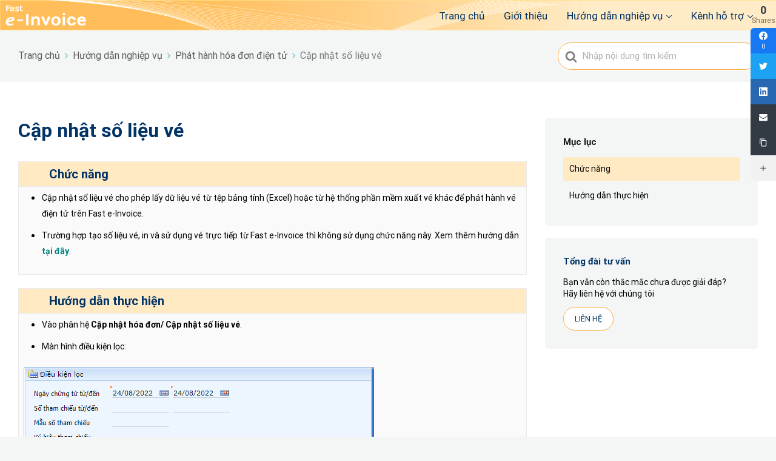

--- FILE ---
content_type: text/html; charset=UTF-8
request_url: https://faokt.faonline.vn/eihelp/cap-nhat-so-lieu-ve/
body_size: 36749
content:

<!DOCTYPE html>
<html lang="vi">
	<head><style>img.lazy{min-height:1px}</style><link rel="preload" href="https://faokt.faonline.vn/wp-content/plugins/w3-total-cache/pub/js/lazyload.min.js" as="script">
		<meta http-equiv="x-ua-compatible" content="ie=edge">
		<meta charset="UTF-8" />
		<meta name="viewport" content="width=device-width, initial-scale=1">
		<link rel="profile" href="http://gmpg.org/xfn/11" />
		<meta name='robots' content='index, follow, max-image-preview:large, max-snippet:-1, max-video-preview:-1' />

	<!-- This site is optimized with the Yoast SEO plugin v20.3 - https://yoast.com/wordpress/plugins/seo/ -->
	<title>Cập nhật số liệu vé - FastBooks</title>
	<meta name="description" content="Fast e-Invoice là giải pháp hóa đơn điện tử trên nền điện toán đám mây, giúp khách hàng lập, lưu trữ và quản lý hóa đơn điện tử dễ dàng, an toàn và nhanh chóng." />
	<link rel="canonical" href="https://faokt.faonline.vn/eihelp/cap-nhat-so-lieu-ve/" />
	<meta property="og:locale" content="vi_VN" />
	<meta property="og:type" content="article" />
	<meta property="og:title" content="Cập nhật số liệu vé - FastBooks" />
	<meta property="og:description" content="Fast e-Invoice là giải pháp hóa đơn điện tử trên nền điện toán đám mây, giúp khách hàng lập, lưu trữ và quản lý hóa đơn điện tử dễ dàng, an toàn và nhanh chóng." />
	<meta property="og:url" content="https://faokt.faonline.vn/eihelp/cap-nhat-so-lieu-ve/" />
	<meta property="og:site_name" content="FastBooks" />
	<meta property="article:modified_time" content="2022-09-16T10:09:16+00:00" />
	<meta property="og:image" content="https://faokt.faonline.vn/wp-content/uploads/2022/08/Cap-nhat-so-lieu-ve-mh-dk-loc.png" />
	<meta name="twitter:card" content="summary_large_image" />
	<meta name="twitter:label1" content="Ước tính thời gian đọc" />
	<meta name="twitter:data1" content="2 phút" />
	<script type="application/ld+json" class="yoast-schema-graph">{"@context":"https://schema.org","@graph":[{"@type":"WebPage","@id":"https://faokt.faonline.vn/eihelp/cap-nhat-so-lieu-ve/","url":"https://faokt.faonline.vn/eihelp/cap-nhat-so-lieu-ve/","name":"Cập nhật số liệu vé - FastBooks","isPartOf":{"@id":"https://faokt.faonline.vn/#website"},"primaryImageOfPage":{"@id":"https://faokt.faonline.vn/eihelp/cap-nhat-so-lieu-ve/#primaryimage"},"image":{"@id":"https://faokt.faonline.vn/eihelp/cap-nhat-so-lieu-ve/#primaryimage"},"thumbnailUrl":"https://faokt.faonline.vn/wp-content/uploads/2022/08/Cap-nhat-so-lieu-ve-mh-dk-loc.png","datePublished":"2022-08-25T04:38:30+00:00","dateModified":"2022-09-16T10:09:16+00:00","description":"Fast e-Invoice là giải pháp hóa đơn điện tử trên nền điện toán đám mây, giúp khách hàng lập, lưu trữ và quản lý hóa đơn điện tử dễ dàng, an toàn và nhanh chóng.","breadcrumb":{"@id":"https://faokt.faonline.vn/eihelp/cap-nhat-so-lieu-ve/#breadcrumb"},"inLanguage":"vi","potentialAction":[{"@type":"ReadAction","target":["https://faokt.faonline.vn/eihelp/cap-nhat-so-lieu-ve/"]}]},{"@type":"ImageObject","inLanguage":"vi","@id":"https://faokt.faonline.vn/eihelp/cap-nhat-so-lieu-ve/#primaryimage","url":"https://faokt.faonline.vn/wp-content/uploads/2022/08/Cap-nhat-so-lieu-ve-mh-dk-loc.png","contentUrl":"https://faokt.faonline.vn/wp-content/uploads/2022/08/Cap-nhat-so-lieu-ve-mh-dk-loc.png","width":578,"height":217},{"@type":"BreadcrumbList","@id":"https://faokt.faonline.vn/eihelp/cap-nhat-so-lieu-ve/#breadcrumb","itemListElement":[{"@type":"ListItem","position":1,"name":"Trang chủ","item":"https://faokt.faonline.vn/"},{"@type":"ListItem","position":2,"name":"Articles","item":"https://faokt.faonline.vn/eihelp/"},{"@type":"ListItem","position":3,"name":"Cập nhật số liệu vé"}]},{"@type":"WebSite","@id":"https://faokt.faonline.vn/#website","url":"https://faokt.faonline.vn/","name":"FastBooks","description":"Hướng dẫn sử dụng","publisher":{"@id":"https://faokt.faonline.vn/#organization"},"potentialAction":[{"@type":"SearchAction","target":{"@type":"EntryPoint","urlTemplate":"https://faokt.faonline.vn/?s={search_term_string}"},"query-input":"required name=search_term_string"}],"inLanguage":"vi"},{"@type":"Organization","@id":"https://faokt.faonline.vn/#organization","name":"Fast Software Company","url":"https://faokt.faonline.vn/","logo":{"@type":"ImageObject","inLanguage":"vi","@id":"https://faokt.faonline.vn/#/schema/logo/image/","url":"https://faokt.faonline.vn/wp-content/uploads/2021/02/Logo-FI-01-e1614139109782.png","contentUrl":"https://faokt.faonline.vn/wp-content/uploads/2021/02/Logo-FI-01-e1614139109782.png","width":280,"height":70,"caption":"Fast Software Company"},"image":{"@id":"https://faokt.faonline.vn/#/schema/logo/image/"}}]}</script>
	<!-- / Yoast SEO plugin. -->


<link href='https://fonts.gstatic.com' crossorigin rel='preconnect' />
<link rel="alternate" type="application/rss+xml" title="Dòng thông tin FastBooks &raquo;" href="https://faokt.faonline.vn/feed/" />
<link rel="alternate" type="application/rss+xml" title="Dòng phản hồi FastBooks &raquo;" href="https://faokt.faonline.vn/comments/feed/" />
<link rel="alternate" type="application/rss+xml" title="FastBooks &raquo; Cập nhật số liệu vé Dòng phản hồi" href="https://faokt.faonline.vn/eihelp/cap-nhat-so-lieu-ve/feed/" />
<script type="text/javascript">
window._wpemojiSettings = {"baseUrl":"https:\/\/s.w.org\/images\/core\/emoji\/14.0.0\/72x72\/","ext":".png","svgUrl":"https:\/\/s.w.org\/images\/core\/emoji\/14.0.0\/svg\/","svgExt":".svg","source":{"concatemoji":"https:\/\/faokt.faonline.vn\/wp-includes\/js\/wp-emoji-release.min.js?ver=6.1.7"}};
/*! This file is auto-generated */
!function(e,a,t){var n,r,o,i=a.createElement("canvas"),p=i.getContext&&i.getContext("2d");function s(e,t){var a=String.fromCharCode,e=(p.clearRect(0,0,i.width,i.height),p.fillText(a.apply(this,e),0,0),i.toDataURL());return p.clearRect(0,0,i.width,i.height),p.fillText(a.apply(this,t),0,0),e===i.toDataURL()}function c(e){var t=a.createElement("script");t.src=e,t.defer=t.type="text/javascript",a.getElementsByTagName("head")[0].appendChild(t)}for(o=Array("flag","emoji"),t.supports={everything:!0,everythingExceptFlag:!0},r=0;r<o.length;r++)t.supports[o[r]]=function(e){if(p&&p.fillText)switch(p.textBaseline="top",p.font="600 32px Arial",e){case"flag":return s([127987,65039,8205,9895,65039],[127987,65039,8203,9895,65039])?!1:!s([55356,56826,55356,56819],[55356,56826,8203,55356,56819])&&!s([55356,57332,56128,56423,56128,56418,56128,56421,56128,56430,56128,56423,56128,56447],[55356,57332,8203,56128,56423,8203,56128,56418,8203,56128,56421,8203,56128,56430,8203,56128,56423,8203,56128,56447]);case"emoji":return!s([129777,127995,8205,129778,127999],[129777,127995,8203,129778,127999])}return!1}(o[r]),t.supports.everything=t.supports.everything&&t.supports[o[r]],"flag"!==o[r]&&(t.supports.everythingExceptFlag=t.supports.everythingExceptFlag&&t.supports[o[r]]);t.supports.everythingExceptFlag=t.supports.everythingExceptFlag&&!t.supports.flag,t.DOMReady=!1,t.readyCallback=function(){t.DOMReady=!0},t.supports.everything||(n=function(){t.readyCallback()},a.addEventListener?(a.addEventListener("DOMContentLoaded",n,!1),e.addEventListener("load",n,!1)):(e.attachEvent("onload",n),a.attachEvent("onreadystatechange",function(){"complete"===a.readyState&&t.readyCallback()})),(e=t.source||{}).concatemoji?c(e.concatemoji):e.wpemoji&&e.twemoji&&(c(e.twemoji),c(e.wpemoji)))}(window,document,window._wpemojiSettings);
</script>
<style type="text/css">
img.wp-smiley,
img.emoji {
	display: inline !important;
	border: none !important;
	box-shadow: none !important;
	height: 1em !important;
	width: 1em !important;
	margin: 0 0.07em !important;
	vertical-align: -0.1em !important;
	background: none !important;
	padding: 0 !important;
}
</style>
	<link rel='stylesheet' id='wp-block-library-css' href='https://faokt.faonline.vn/wp-includes/css/dist/block-library/style.min.css?ver=6.1.7' type='text/css' media='all' />
<style id='wp-block-library-theme-inline-css' type='text/css'>
.wp-block-audio figcaption{color:#555;font-size:13px;text-align:center}.is-dark-theme .wp-block-audio figcaption{color:hsla(0,0%,100%,.65)}.wp-block-audio{margin:0 0 1em}.wp-block-code{border:1px solid #ccc;border-radius:4px;font-family:Menlo,Consolas,monaco,monospace;padding:.8em 1em}.wp-block-embed figcaption{color:#555;font-size:13px;text-align:center}.is-dark-theme .wp-block-embed figcaption{color:hsla(0,0%,100%,.65)}.wp-block-embed{margin:0 0 1em}.blocks-gallery-caption{color:#555;font-size:13px;text-align:center}.is-dark-theme .blocks-gallery-caption{color:hsla(0,0%,100%,.65)}.wp-block-image figcaption{color:#555;font-size:13px;text-align:center}.is-dark-theme .wp-block-image figcaption{color:hsla(0,0%,100%,.65)}.wp-block-image{margin:0 0 1em}.wp-block-pullquote{border-top:4px solid;border-bottom:4px solid;margin-bottom:1.75em;color:currentColor}.wp-block-pullquote__citation,.wp-block-pullquote cite,.wp-block-pullquote footer{color:currentColor;text-transform:uppercase;font-size:.8125em;font-style:normal}.wp-block-quote{border-left:.25em solid;margin:0 0 1.75em;padding-left:1em}.wp-block-quote cite,.wp-block-quote footer{color:currentColor;font-size:.8125em;position:relative;font-style:normal}.wp-block-quote.has-text-align-right{border-left:none;border-right:.25em solid;padding-left:0;padding-right:1em}.wp-block-quote.has-text-align-center{border:none;padding-left:0}.wp-block-quote.is-large,.wp-block-quote.is-style-large,.wp-block-quote.is-style-plain{border:none}.wp-block-search .wp-block-search__label{font-weight:700}.wp-block-search__button{border:1px solid #ccc;padding:.375em .625em}:where(.wp-block-group.has-background){padding:1.25em 2.375em}.wp-block-separator.has-css-opacity{opacity:.4}.wp-block-separator{border:none;border-bottom:2px solid;margin-left:auto;margin-right:auto}.wp-block-separator.has-alpha-channel-opacity{opacity:1}.wp-block-separator:not(.is-style-wide):not(.is-style-dots){width:100px}.wp-block-separator.has-background:not(.is-style-dots){border-bottom:none;height:1px}.wp-block-separator.has-background:not(.is-style-wide):not(.is-style-dots){height:2px}.wp-block-table{margin:"0 0 1em 0"}.wp-block-table thead{border-bottom:3px solid}.wp-block-table tfoot{border-top:3px solid}.wp-block-table td,.wp-block-table th{word-break:normal}.wp-block-table figcaption{color:#555;font-size:13px;text-align:center}.is-dark-theme .wp-block-table figcaption{color:hsla(0,0%,100%,.65)}.wp-block-video figcaption{color:#555;font-size:13px;text-align:center}.is-dark-theme .wp-block-video figcaption{color:hsla(0,0%,100%,.65)}.wp-block-video{margin:0 0 1em}.wp-block-template-part.has-background{padding:1.25em 2.375em;margin-top:0;margin-bottom:0}
</style>
<link rel='stylesheet' id='wp-components-css' href='https://faokt.faonline.vn/wp-includes/css/dist/components/style.min.css?ver=6.1.7' type='text/css' media='all' />
<link rel='stylesheet' id='wp-block-editor-css' href='https://faokt.faonline.vn/wp-includes/css/dist/block-editor/style.min.css?ver=6.1.7' type='text/css' media='all' />
<link rel='stylesheet' id='wp-nux-css' href='https://faokt.faonline.vn/wp-includes/css/dist/nux/style.min.css?ver=6.1.7' type='text/css' media='all' />
<link rel='stylesheet' id='wp-reusable-blocks-css' href='https://faokt.faonline.vn/wp-includes/css/dist/reusable-blocks/style.min.css?ver=6.1.7' type='text/css' media='all' />
<link rel='stylesheet' id='wp-editor-css' href='https://faokt.faonline.vn/wp-includes/css/dist/editor/style.min.css?ver=6.1.7' type='text/css' media='all' />
<link rel='stylesheet' id='htgb-style-css-css' href='https://faokt.faonline.vn/wp-content/plugins/heroic-glossary/dist/blocks.style.build.css' type='text/css' media='all' />
<link rel='stylesheet' id='ht-blocks-modules-styles-css' href='https://faokt.faonline.vn/wp-content/plugins/heroic-blocks/dist/css/ht-blocks-modules-styles.css?ver=1663905516' type='text/css' media='all' />
<link rel='stylesheet' id='ht_toc-style-css-css' href='https://faokt.faonline.vn/wp-content/plugins/heroic-table-of-contents/dist/blocks.style.build.css?ver=1679451112' type='text/css' media='all' />
<link rel='stylesheet' id='classic-theme-styles-css' href='https://faokt.faonline.vn/wp-includes/css/classic-themes.min.css?ver=1' type='text/css' media='all' />
<style id='global-styles-inline-css' type='text/css'>
body{--wp--preset--color--black: #000000;--wp--preset--color--cyan-bluish-gray: #abb8c3;--wp--preset--color--white: #fff;--wp--preset--color--pale-pink: #f78da7;--wp--preset--color--vivid-red: #cf2e2e;--wp--preset--color--luminous-vivid-orange: #ff6900;--wp--preset--color--luminous-vivid-amber: #fcb900;--wp--preset--color--light-green-cyan: #7bdcb5;--wp--preset--color--vivid-green-cyan: #00d084;--wp--preset--color--pale-cyan-blue: #8ed1fc;--wp--preset--color--vivid-cyan-blue: #0693e3;--wp--preset--color--vivid-purple: #9b51e0;--wp--preset--color--theme-default: #32a3cb;--wp--preset--color--blue: #0069e4;--wp--preset--color--purple: #5749a0;--wp--preset--color--orange: #f0644a;--wp--preset--color--green: #46a162;--wp--preset--color--pale-blue: #7994be;--wp--preset--gradient--vivid-cyan-blue-to-vivid-purple: linear-gradient(135deg,rgba(6,147,227,1) 0%,rgb(155,81,224) 100%);--wp--preset--gradient--light-green-cyan-to-vivid-green-cyan: linear-gradient(135deg,rgb(122,220,180) 0%,rgb(0,208,130) 100%);--wp--preset--gradient--luminous-vivid-amber-to-luminous-vivid-orange: linear-gradient(135deg,rgba(252,185,0,1) 0%,rgba(255,105,0,1) 100%);--wp--preset--gradient--luminous-vivid-orange-to-vivid-red: linear-gradient(135deg,rgba(255,105,0,1) 0%,rgb(207,46,46) 100%);--wp--preset--gradient--very-light-gray-to-cyan-bluish-gray: linear-gradient(135deg,rgb(238,238,238) 0%,rgb(169,184,195) 100%);--wp--preset--gradient--cool-to-warm-spectrum: linear-gradient(135deg,rgb(74,234,220) 0%,rgb(151,120,209) 20%,rgb(207,42,186) 40%,rgb(238,44,130) 60%,rgb(251,105,98) 80%,rgb(254,248,76) 100%);--wp--preset--gradient--blush-light-purple: linear-gradient(135deg,rgb(255,206,236) 0%,rgb(152,150,240) 100%);--wp--preset--gradient--blush-bordeaux: linear-gradient(135deg,rgb(254,205,165) 0%,rgb(254,45,45) 50%,rgb(107,0,62) 100%);--wp--preset--gradient--luminous-dusk: linear-gradient(135deg,rgb(255,203,112) 0%,rgb(199,81,192) 50%,rgb(65,88,208) 100%);--wp--preset--gradient--pale-ocean: linear-gradient(135deg,rgb(255,245,203) 0%,rgb(182,227,212) 50%,rgb(51,167,181) 100%);--wp--preset--gradient--electric-grass: linear-gradient(135deg,rgb(202,248,128) 0%,rgb(113,206,126) 100%);--wp--preset--gradient--midnight: linear-gradient(135deg,rgb(2,3,129) 0%,rgb(40,116,252) 100%);--wp--preset--duotone--dark-grayscale: url('#wp-duotone-dark-grayscale');--wp--preset--duotone--grayscale: url('#wp-duotone-grayscale');--wp--preset--duotone--purple-yellow: url('#wp-duotone-purple-yellow');--wp--preset--duotone--blue-red: url('#wp-duotone-blue-red');--wp--preset--duotone--midnight: url('#wp-duotone-midnight');--wp--preset--duotone--magenta-yellow: url('#wp-duotone-magenta-yellow');--wp--preset--duotone--purple-green: url('#wp-duotone-purple-green');--wp--preset--duotone--blue-orange: url('#wp-duotone-blue-orange');--wp--preset--font-size--small: 13px;--wp--preset--font-size--medium: 20px;--wp--preset--font-size--large: 36px;--wp--preset--font-size--x-large: 42px;--wp--preset--spacing--20: 0.44rem;--wp--preset--spacing--30: 0.67rem;--wp--preset--spacing--40: 1rem;--wp--preset--spacing--50: 1.5rem;--wp--preset--spacing--60: 2.25rem;--wp--preset--spacing--70: 3.38rem;--wp--preset--spacing--80: 5.06rem;}:where(.is-layout-flex){gap: 0.5em;}body .is-layout-flow > .alignleft{float: left;margin-inline-start: 0;margin-inline-end: 2em;}body .is-layout-flow > .alignright{float: right;margin-inline-start: 2em;margin-inline-end: 0;}body .is-layout-flow > .aligncenter{margin-left: auto !important;margin-right: auto !important;}body .is-layout-constrained > .alignleft{float: left;margin-inline-start: 0;margin-inline-end: 2em;}body .is-layout-constrained > .alignright{float: right;margin-inline-start: 2em;margin-inline-end: 0;}body .is-layout-constrained > .aligncenter{margin-left: auto !important;margin-right: auto !important;}body .is-layout-constrained > :where(:not(.alignleft):not(.alignright):not(.alignfull)){max-width: var(--wp--style--global--content-size);margin-left: auto !important;margin-right: auto !important;}body .is-layout-constrained > .alignwide{max-width: var(--wp--style--global--wide-size);}body .is-layout-flex{display: flex;}body .is-layout-flex{flex-wrap: wrap;align-items: center;}body .is-layout-flex > *{margin: 0;}:where(.wp-block-columns.is-layout-flex){gap: 2em;}.has-black-color{color: var(--wp--preset--color--black) !important;}.has-cyan-bluish-gray-color{color: var(--wp--preset--color--cyan-bluish-gray) !important;}.has-white-color{color: var(--wp--preset--color--white) !important;}.has-pale-pink-color{color: var(--wp--preset--color--pale-pink) !important;}.has-vivid-red-color{color: var(--wp--preset--color--vivid-red) !important;}.has-luminous-vivid-orange-color{color: var(--wp--preset--color--luminous-vivid-orange) !important;}.has-luminous-vivid-amber-color{color: var(--wp--preset--color--luminous-vivid-amber) !important;}.has-light-green-cyan-color{color: var(--wp--preset--color--light-green-cyan) !important;}.has-vivid-green-cyan-color{color: var(--wp--preset--color--vivid-green-cyan) !important;}.has-pale-cyan-blue-color{color: var(--wp--preset--color--pale-cyan-blue) !important;}.has-vivid-cyan-blue-color{color: var(--wp--preset--color--vivid-cyan-blue) !important;}.has-vivid-purple-color{color: var(--wp--preset--color--vivid-purple) !important;}.has-black-background-color{background-color: var(--wp--preset--color--black) !important;}.has-cyan-bluish-gray-background-color{background-color: var(--wp--preset--color--cyan-bluish-gray) !important;}.has-white-background-color{background-color: var(--wp--preset--color--white) !important;}.has-pale-pink-background-color{background-color: var(--wp--preset--color--pale-pink) !important;}.has-vivid-red-background-color{background-color: var(--wp--preset--color--vivid-red) !important;}.has-luminous-vivid-orange-background-color{background-color: var(--wp--preset--color--luminous-vivid-orange) !important;}.has-luminous-vivid-amber-background-color{background-color: var(--wp--preset--color--luminous-vivid-amber) !important;}.has-light-green-cyan-background-color{background-color: var(--wp--preset--color--light-green-cyan) !important;}.has-vivid-green-cyan-background-color{background-color: var(--wp--preset--color--vivid-green-cyan) !important;}.has-pale-cyan-blue-background-color{background-color: var(--wp--preset--color--pale-cyan-blue) !important;}.has-vivid-cyan-blue-background-color{background-color: var(--wp--preset--color--vivid-cyan-blue) !important;}.has-vivid-purple-background-color{background-color: var(--wp--preset--color--vivid-purple) !important;}.has-black-border-color{border-color: var(--wp--preset--color--black) !important;}.has-cyan-bluish-gray-border-color{border-color: var(--wp--preset--color--cyan-bluish-gray) !important;}.has-white-border-color{border-color: var(--wp--preset--color--white) !important;}.has-pale-pink-border-color{border-color: var(--wp--preset--color--pale-pink) !important;}.has-vivid-red-border-color{border-color: var(--wp--preset--color--vivid-red) !important;}.has-luminous-vivid-orange-border-color{border-color: var(--wp--preset--color--luminous-vivid-orange) !important;}.has-luminous-vivid-amber-border-color{border-color: var(--wp--preset--color--luminous-vivid-amber) !important;}.has-light-green-cyan-border-color{border-color: var(--wp--preset--color--light-green-cyan) !important;}.has-vivid-green-cyan-border-color{border-color: var(--wp--preset--color--vivid-green-cyan) !important;}.has-pale-cyan-blue-border-color{border-color: var(--wp--preset--color--pale-cyan-blue) !important;}.has-vivid-cyan-blue-border-color{border-color: var(--wp--preset--color--vivid-cyan-blue) !important;}.has-vivid-purple-border-color{border-color: var(--wp--preset--color--vivid-purple) !important;}.has-vivid-cyan-blue-to-vivid-purple-gradient-background{background: var(--wp--preset--gradient--vivid-cyan-blue-to-vivid-purple) !important;}.has-light-green-cyan-to-vivid-green-cyan-gradient-background{background: var(--wp--preset--gradient--light-green-cyan-to-vivid-green-cyan) !important;}.has-luminous-vivid-amber-to-luminous-vivid-orange-gradient-background{background: var(--wp--preset--gradient--luminous-vivid-amber-to-luminous-vivid-orange) !important;}.has-luminous-vivid-orange-to-vivid-red-gradient-background{background: var(--wp--preset--gradient--luminous-vivid-orange-to-vivid-red) !important;}.has-very-light-gray-to-cyan-bluish-gray-gradient-background{background: var(--wp--preset--gradient--very-light-gray-to-cyan-bluish-gray) !important;}.has-cool-to-warm-spectrum-gradient-background{background: var(--wp--preset--gradient--cool-to-warm-spectrum) !important;}.has-blush-light-purple-gradient-background{background: var(--wp--preset--gradient--blush-light-purple) !important;}.has-blush-bordeaux-gradient-background{background: var(--wp--preset--gradient--blush-bordeaux) !important;}.has-luminous-dusk-gradient-background{background: var(--wp--preset--gradient--luminous-dusk) !important;}.has-pale-ocean-gradient-background{background: var(--wp--preset--gradient--pale-ocean) !important;}.has-electric-grass-gradient-background{background: var(--wp--preset--gradient--electric-grass) !important;}.has-midnight-gradient-background{background: var(--wp--preset--gradient--midnight) !important;}.has-small-font-size{font-size: var(--wp--preset--font-size--small) !important;}.has-medium-font-size{font-size: var(--wp--preset--font-size--medium) !important;}.has-large-font-size{font-size: var(--wp--preset--font-size--large) !important;}.has-x-large-font-size{font-size: var(--wp--preset--font-size--x-large) !important;}
.wp-block-navigation a:where(:not(.wp-element-button)){color: inherit;}
:where(.wp-block-columns.is-layout-flex){gap: 2em;}
.wp-block-pullquote{font-size: 1.5em;line-height: 1.6;}
</style>
<link rel='stylesheet' id='dashicons-css' href='https://faokt.faonline.vn/wp-includes/css/dashicons.min.css?ver=6.1.7' type='text/css' media='all' />
<link rel='stylesheet' id='post-views-counter-frontend-css' href='https://faokt.faonline.vn/wp-content/plugins/post-views-counter/css/frontend.min.css?ver=1.3.12' type='text/css' media='all' />
<link rel='stylesheet' id='widgetopts-styles-css' href='https://faokt.faonline.vn/wp-content/plugins/widget-options/assets/css/widget-options.css' type='text/css' media='all' />
<link rel='stylesheet' id='ht-theme-style-css' href='https://faokt.faonline.vn/wp-content/themes/knowall/css/style.css?ver=6.1.7' type='text/css' media='all' />
<link rel='stylesheet' id='ht-childtheme-style-css' href='https://faokt.faonline.vn/wp-content/themes/knowall-child/style.css?ver=6.1.7' type='text/css' media='all' />
<script type='text/javascript' src='https://faokt.faonline.vn/wp-includes/js/jquery/jquery.min.js?ver=3.6.1' id='jquery-core-js'></script>
<script type='text/javascript' src='https://faokt.faonline.vn/wp-includes/js/jquery/jquery-migrate.min.js?ver=3.3.2' id='jquery-migrate-js'></script>
<link rel="https://api.w.org/" href="https://faokt.faonline.vn/wp-json/" /><link rel="alternate" type="application/json" href="https://faokt.faonline.vn/wp-json/wp/v2/ht-kb/13692" /><link rel="EditURI" type="application/rsd+xml" title="RSD" href="https://faokt.faonline.vn/xmlrpc.php?rsd" />
<link rel="wlwmanifest" type="application/wlwmanifest+xml" href="https://faokt.faonline.vn/wp-includes/wlwmanifest.xml" />
<meta name="generator" content="WordPress 6.1.7" />
<link rel='shortlink' href='https://faokt.faonline.vn/?p=13692' />
<link rel="alternate" type="application/json+oembed" href="https://faokt.faonline.vn/wp-json/oembed/1.0/embed?url=https%3A%2F%2Ffaokt.faonline.vn%2Feihelp%2Fcap-nhat-so-lieu-ve%2F" />
<link rel="alternate" type="text/xml+oembed" href="https://faokt.faonline.vn/wp-json/oembed/1.0/embed?url=https%3A%2F%2Ffaokt.faonline.vn%2Feihelp%2Fcap-nhat-so-lieu-ve%2F&#038;format=xml" />
<!-- FAVHERO FAVICON START --><!-- NO FAVICONS SET --><!-- FAVHERO FAVICON END --><meta name="generator" content="Heroic Knowledge Base v2.22.0" />
<script type="text/javascript">
var tables = document.querySelectorAll('.hkb-article__content table');
for (var i = 0; i < tables.length; i++) {
	tables[i].style.height = "auto";
	tables[i].style.display = "table";
}
</script>
<meta name="generator" content="KnowAll Child Theme v1.10.2" />
<link rel="pingback" href="https://faokt.faonline.vn/xmlrpc.php">
<link rel="icon" href="https://faokt.faonline.vn/wp-content/uploads/2021/03/favicon.ico" sizes="32x32" />
<link rel="icon" href="https://faokt.faonline.vn/wp-content/uploads/2021/03/favicon.ico" sizes="192x192" />
<link rel="apple-touch-icon" href="https://faokt.faonline.vn/wp-content/uploads/2021/03/favicon.ico" />
<meta name="msapplication-TileImage" content="https://faokt.faonline.vn/wp-content/uploads/2021/03/favicon.ico" />
<style id="kirki-inline-styles">.site-header{background:#ffdfb7;background-color:#ffdfb7;background-repeat:repeat;background-position:left top;background-attachment:fixed;-webkit-background-size:contain;-moz-background-size:contain;-ms-background-size:contain;-o-background-size:contain;background-size:contain;}.site-header .site-header__title, .nav-header ul li a{color:#003366;}.nav-header .nav-header__mtoggle span, .nav-header .nav-header__mtoggle span::before, .nav-header .nav-header__mtoggle span::after{background:#003366;}a{color:#32a3cb;}button, input[type="reset"], input[type="submit"], input[type="button"], .hkb-article__content ol li:before, .hkb-article__content ul li:before, .hkb_widget_exit__btn{background:#32a3cb;}.hkb-breadcrumbs__icon{fill:#32a3cb;}.hkb-article__title a:hover, .hkb-article__link:hover h2, .ht-post__title a:hover, .hkb-category .hkb-category__articlelist a{color:#32a3cb;}.hkb-article-attachment__icon{fill:#32a3cb;}a:hover, .hkb-category .hkb-category__articlelist a:hover{color:#5ac6f0;}button:hover, input[type="reset"]:hover, input[type="submit"]:hover, input[type="button"]:hover, .ht-transferbox__btn:hover{background:#5ac6f0;}.ht-container{max-width:1500px;}.ht-sitecontainer--boxed{max-width:1500px;}h1, h2, h3, h4, h5, h6{font-family:Roboto;font-weight:700;letter-spacing:0px;text-transform:none;color:#003366;}body, input, optgroup, select, textarea{font-family:Roboto;font-size:17px;font-weight:400;letter-spacing:0px;line-height:1.55;color:#000000;}.hkb-category .hkb-category__iconwrap, .ht-categoryheader .hkb-category__iconwrap{flex-basis:50px;min-width:50px;}.hkb-category .hkb-category__iconwrap img, .ht-categoryheader .hkb-category__iconwrap img{max-width:50px;}.hkb-category .hkb-category__iconwrap img, .ht-categoryheader .hkb-category__iconwrap img, .hkb-category .hkb-category__iconwrap, .ht-categoryheader .hkb-category__iconwrap, .ht-categoryheader .hkb-category__iconwrap svg{max-height:50px;}.nav-header > ul > li.menu-item-has-children > a::after {background-image: url("data:image/svg+xml,%3Csvg xmlns='http://www.w3.org/2000/svg' viewBox='0 0 34.1 19' fill='%23003366'%3E%3Cpath d='M17 19c-0.5 0-1-0.2-1.4-0.6L0.6 3.4c-0.8-0.8-0.8-2 0-2.8 0.8-0.8 2-0.8 2.8 0L17 14.2 30.7 0.6c0.8-0.8 2-0.8 2.8 0 0.8 0.8 0.8 2 0 2.8L18.4 18.4C18 18.8 17.5 19 17 19z'/%3E%3C/svg%3E");}.ht-container, .ht-sitecontainer--boxed { max-width: 1500px }.hkb-category .hkb-category__link { border-bottom: 1px solid #e6e6e6; } .hkb-category.hkb-category--witharticles { border-bottom: 1px solid #e6e6e6; }.hkb_widget_toc ol li.active > a { background: rgba( 50 ,163, 203, 0.8); }.site-header__banner{
		padding: 10px 0 !important;
		height: 50px !important;
}
.site-header .site-header__search {
    padding: 40px 0;
}
.site-footer{
	background-color: #ffeac4 !important;
  padding: 16px 0;
}
.site-footer .site-footer__copyright{
	color: #003366 !important;
}
.site-header{
	background-color:#fff;
	background-image: none;
}
.site-header__banner{
	/*background-image: url(https://faokt.faonline.vn/wp-content/uploads/2021/05/Einvoice-banner.gif);
	background-repeat: no-repeat,repeat !important;
	background-size: 100% 53px;*/
background-image: url([data-uri]),url([data-uri]);
    background-repeat: no-repeat,repeat;
height: 53px;
}

button, input[type="reset"], input[type="submit"], input[type="button"], .hkb-article__content ol li:before, .hkb-article__content ul li:before, .hkb_widget_exit__btn.hkb_widget_exit__btn{
	background-color: #fff;
 	color: #003366;
	border: 1px solid #fbb04c;
}

button:hover, input[type="reset"]:hover, input[type="submit"]:hover, input[type="button"]:hover, .hkb_widget_exit__btn:hover{
	background-color: #ffeac4!important;
}

.has-text-color.has-background,
.hkb-article__content table tr:first-child td{
	background-color: #ffeac4 !important;
	height: auto !important;
	line-height: 20px !important;
	padding: 10px 50px !important;
}
.hkb-article__content table tr:first-child{
	height: auto !important;
}
.hkb-article__content table tr:first-child td h1{
	margin-bottom: 0;
	line-height: 20px;
	font-size: 20px;
	height: auto;
}

.hkb_widget_toc ol li.active > a{
	background-color:#ffeac4 !important;
	color: inherit !important;
}

#hkb-search{
	border: 1px solid #fbb04c;
}

.nav-header > ul > li ul li a:hover, .hkb_widget_toc ol li a:hover{
		background-color: #fff9ca!important;
}

.hkb_widget_toc ol li.active > a:hover {
	background: #ffeac4 !important; 
}/* cyrillic-ext */
@font-face {
  font-family: 'Roboto';
  font-style: normal;
  font-weight: 400;
  font-stretch: normal;
  font-display: swap;
  src: url(https://faokt.faonline.vn/wp-content/fonts/roboto/KFOMCnqEu92Fr1ME7kSn66aGLdTylUAMQXC89YmC2DPNWubEbVmZiAz0klQm_20O0g.woff) format('woff');
  unicode-range: U+0460-052F, U+1C80-1C8A, U+20B4, U+2DE0-2DFF, U+A640-A69F, U+FE2E-FE2F;
}
/* cyrillic */
@font-face {
  font-family: 'Roboto';
  font-style: normal;
  font-weight: 400;
  font-stretch: normal;
  font-display: swap;
  src: url(https://faokt.faonline.vn/wp-content/fonts/roboto/KFOMCnqEu92Fr1ME7kSn66aGLdTylUAMQXC89YmC2DPNWubEbVmQiAz0klQm_20O0g.woff) format('woff');
  unicode-range: U+0301, U+0400-045F, U+0490-0491, U+04B0-04B1, U+2116;
}
/* greek-ext */
@font-face {
  font-family: 'Roboto';
  font-style: normal;
  font-weight: 400;
  font-stretch: normal;
  font-display: swap;
  src: url(https://faokt.faonline.vn/wp-content/fonts/roboto/KFOMCnqEu92Fr1ME7kSn66aGLdTylUAMQXC89YmC2DPNWubEbVmYiAz0klQm_20O0g.woff) format('woff');
  unicode-range: U+1F00-1FFF;
}
/* greek */
@font-face {
  font-family: 'Roboto';
  font-style: normal;
  font-weight: 400;
  font-stretch: normal;
  font-display: swap;
  src: url(https://faokt.faonline.vn/wp-content/fonts/roboto/KFOMCnqEu92Fr1ME7kSn66aGLdTylUAMQXC89YmC2DPNWubEbVmXiAz0klQm_20O0g.woff) format('woff');
  unicode-range: U+0370-0377, U+037A-037F, U+0384-038A, U+038C, U+038E-03A1, U+03A3-03FF;
}
/* math */
@font-face {
  font-family: 'Roboto';
  font-style: normal;
  font-weight: 400;
  font-stretch: normal;
  font-display: swap;
  src: url(https://faokt.faonline.vn/wp-content/fonts/roboto/KFOMCnqEu92Fr1ME7kSn66aGLdTylUAMQXC89YmC2DPNWubEbVnoiAz0klQm_20O0g.woff) format('woff');
  unicode-range: U+0302-0303, U+0305, U+0307-0308, U+0310, U+0312, U+0315, U+031A, U+0326-0327, U+032C, U+032F-0330, U+0332-0333, U+0338, U+033A, U+0346, U+034D, U+0391-03A1, U+03A3-03A9, U+03B1-03C9, U+03D1, U+03D5-03D6, U+03F0-03F1, U+03F4-03F5, U+2016-2017, U+2034-2038, U+203C, U+2040, U+2043, U+2047, U+2050, U+2057, U+205F, U+2070-2071, U+2074-208E, U+2090-209C, U+20D0-20DC, U+20E1, U+20E5-20EF, U+2100-2112, U+2114-2115, U+2117-2121, U+2123-214F, U+2190, U+2192, U+2194-21AE, U+21B0-21E5, U+21F1-21F2, U+21F4-2211, U+2213-2214, U+2216-22FF, U+2308-230B, U+2310, U+2319, U+231C-2321, U+2336-237A, U+237C, U+2395, U+239B-23B7, U+23D0, U+23DC-23E1, U+2474-2475, U+25AF, U+25B3, U+25B7, U+25BD, U+25C1, U+25CA, U+25CC, U+25FB, U+266D-266F, U+27C0-27FF, U+2900-2AFF, U+2B0E-2B11, U+2B30-2B4C, U+2BFE, U+3030, U+FF5B, U+FF5D, U+1D400-1D7FF, U+1EE00-1EEFF;
}
/* symbols */
@font-face {
  font-family: 'Roboto';
  font-style: normal;
  font-weight: 400;
  font-stretch: normal;
  font-display: swap;
  src: url(https://faokt.faonline.vn/wp-content/fonts/roboto/KFOMCnqEu92Fr1ME7kSn66aGLdTylUAMQXC89YmC2DPNWubEbVn6iAz0klQm_20O0g.woff) format('woff');
  unicode-range: U+0001-000C, U+000E-001F, U+007F-009F, U+20DD-20E0, U+20E2-20E4, U+2150-218F, U+2190, U+2192, U+2194-2199, U+21AF, U+21E6-21F0, U+21F3, U+2218-2219, U+2299, U+22C4-22C6, U+2300-243F, U+2440-244A, U+2460-24FF, U+25A0-27BF, U+2800-28FF, U+2921-2922, U+2981, U+29BF, U+29EB, U+2B00-2BFF, U+4DC0-4DFF, U+FFF9-FFFB, U+10140-1018E, U+10190-1019C, U+101A0, U+101D0-101FD, U+102E0-102FB, U+10E60-10E7E, U+1D2C0-1D2D3, U+1D2E0-1D37F, U+1F000-1F0FF, U+1F100-1F1AD, U+1F1E6-1F1FF, U+1F30D-1F30F, U+1F315, U+1F31C, U+1F31E, U+1F320-1F32C, U+1F336, U+1F378, U+1F37D, U+1F382, U+1F393-1F39F, U+1F3A7-1F3A8, U+1F3AC-1F3AF, U+1F3C2, U+1F3C4-1F3C6, U+1F3CA-1F3CE, U+1F3D4-1F3E0, U+1F3ED, U+1F3F1-1F3F3, U+1F3F5-1F3F7, U+1F408, U+1F415, U+1F41F, U+1F426, U+1F43F, U+1F441-1F442, U+1F444, U+1F446-1F449, U+1F44C-1F44E, U+1F453, U+1F46A, U+1F47D, U+1F4A3, U+1F4B0, U+1F4B3, U+1F4B9, U+1F4BB, U+1F4BF, U+1F4C8-1F4CB, U+1F4D6, U+1F4DA, U+1F4DF, U+1F4E3-1F4E6, U+1F4EA-1F4ED, U+1F4F7, U+1F4F9-1F4FB, U+1F4FD-1F4FE, U+1F503, U+1F507-1F50B, U+1F50D, U+1F512-1F513, U+1F53E-1F54A, U+1F54F-1F5FA, U+1F610, U+1F650-1F67F, U+1F687, U+1F68D, U+1F691, U+1F694, U+1F698, U+1F6AD, U+1F6B2, U+1F6B9-1F6BA, U+1F6BC, U+1F6C6-1F6CF, U+1F6D3-1F6D7, U+1F6E0-1F6EA, U+1F6F0-1F6F3, U+1F6F7-1F6FC, U+1F700-1F7FF, U+1F800-1F80B, U+1F810-1F847, U+1F850-1F859, U+1F860-1F887, U+1F890-1F8AD, U+1F8B0-1F8BB, U+1F8C0-1F8C1, U+1F900-1F90B, U+1F93B, U+1F946, U+1F984, U+1F996, U+1F9E9, U+1FA00-1FA6F, U+1FA70-1FA7C, U+1FA80-1FA89, U+1FA8F-1FAC6, U+1FACE-1FADC, U+1FADF-1FAE9, U+1FAF0-1FAF8, U+1FB00-1FBFF;
}
/* vietnamese */
@font-face {
  font-family: 'Roboto';
  font-style: normal;
  font-weight: 400;
  font-stretch: normal;
  font-display: swap;
  src: url(https://faokt.faonline.vn/wp-content/fonts/roboto/KFOMCnqEu92Fr1ME7kSn66aGLdTylUAMQXC89YmC2DPNWubEbVmbiAz0klQm_20O0g.woff) format('woff');
  unicode-range: U+0102-0103, U+0110-0111, U+0128-0129, U+0168-0169, U+01A0-01A1, U+01AF-01B0, U+0300-0301, U+0303-0304, U+0308-0309, U+0323, U+0329, U+1EA0-1EF9, U+20AB;
}
/* latin-ext */
@font-face {
  font-family: 'Roboto';
  font-style: normal;
  font-weight: 400;
  font-stretch: normal;
  font-display: swap;
  src: url(https://faokt.faonline.vn/wp-content/fonts/roboto/KFOMCnqEu92Fr1ME7kSn66aGLdTylUAMQXC89YmC2DPNWubEbVmaiAz0klQm_20O0g.woff) format('woff');
  unicode-range: U+0100-02BA, U+02BD-02C5, U+02C7-02CC, U+02CE-02D7, U+02DD-02FF, U+0304, U+0308, U+0329, U+1D00-1DBF, U+1E00-1E9F, U+1EF2-1EFF, U+2020, U+20A0-20AB, U+20AD-20C0, U+2113, U+2C60-2C7F, U+A720-A7FF;
}
/* latin */
@font-face {
  font-family: 'Roboto';
  font-style: normal;
  font-weight: 400;
  font-stretch: normal;
  font-display: swap;
  src: url(https://faokt.faonline.vn/wp-content/fonts/roboto/KFOMCnqEu92Fr1ME7kSn66aGLdTylUAMQXC89YmC2DPNWubEbVmUiAz0klQm_20.woff) format('woff');
  unicode-range: U+0000-00FF, U+0131, U+0152-0153, U+02BB-02BC, U+02C6, U+02DA, U+02DC, U+0304, U+0308, U+0329, U+2000-206F, U+20AC, U+2122, U+2191, U+2193, U+2212, U+2215, U+FEFF, U+FFFD;
}
/* cyrillic-ext */
@font-face {
  font-family: 'Roboto';
  font-style: normal;
  font-weight: 700;
  font-stretch: normal;
  font-display: swap;
  src: url(https://faokt.faonline.vn/wp-content/fonts/roboto/KFOMCnqEu92Fr1ME7kSn66aGLdTylUAMQXC89YmC2DPNWuYjalmZiAz0klQm_20O0g.woff) format('woff');
  unicode-range: U+0460-052F, U+1C80-1C8A, U+20B4, U+2DE0-2DFF, U+A640-A69F, U+FE2E-FE2F;
}
/* cyrillic */
@font-face {
  font-family: 'Roboto';
  font-style: normal;
  font-weight: 700;
  font-stretch: normal;
  font-display: swap;
  src: url(https://faokt.faonline.vn/wp-content/fonts/roboto/KFOMCnqEu92Fr1ME7kSn66aGLdTylUAMQXC89YmC2DPNWuYjalmQiAz0klQm_20O0g.woff) format('woff');
  unicode-range: U+0301, U+0400-045F, U+0490-0491, U+04B0-04B1, U+2116;
}
/* greek-ext */
@font-face {
  font-family: 'Roboto';
  font-style: normal;
  font-weight: 700;
  font-stretch: normal;
  font-display: swap;
  src: url(https://faokt.faonline.vn/wp-content/fonts/roboto/KFOMCnqEu92Fr1ME7kSn66aGLdTylUAMQXC89YmC2DPNWuYjalmYiAz0klQm_20O0g.woff) format('woff');
  unicode-range: U+1F00-1FFF;
}
/* greek */
@font-face {
  font-family: 'Roboto';
  font-style: normal;
  font-weight: 700;
  font-stretch: normal;
  font-display: swap;
  src: url(https://faokt.faonline.vn/wp-content/fonts/roboto/KFOMCnqEu92Fr1ME7kSn66aGLdTylUAMQXC89YmC2DPNWuYjalmXiAz0klQm_20O0g.woff) format('woff');
  unicode-range: U+0370-0377, U+037A-037F, U+0384-038A, U+038C, U+038E-03A1, U+03A3-03FF;
}
/* math */
@font-face {
  font-family: 'Roboto';
  font-style: normal;
  font-weight: 700;
  font-stretch: normal;
  font-display: swap;
  src: url(https://faokt.faonline.vn/wp-content/fonts/roboto/KFOMCnqEu92Fr1ME7kSn66aGLdTylUAMQXC89YmC2DPNWuYjalnoiAz0klQm_20O0g.woff) format('woff');
  unicode-range: U+0302-0303, U+0305, U+0307-0308, U+0310, U+0312, U+0315, U+031A, U+0326-0327, U+032C, U+032F-0330, U+0332-0333, U+0338, U+033A, U+0346, U+034D, U+0391-03A1, U+03A3-03A9, U+03B1-03C9, U+03D1, U+03D5-03D6, U+03F0-03F1, U+03F4-03F5, U+2016-2017, U+2034-2038, U+203C, U+2040, U+2043, U+2047, U+2050, U+2057, U+205F, U+2070-2071, U+2074-208E, U+2090-209C, U+20D0-20DC, U+20E1, U+20E5-20EF, U+2100-2112, U+2114-2115, U+2117-2121, U+2123-214F, U+2190, U+2192, U+2194-21AE, U+21B0-21E5, U+21F1-21F2, U+21F4-2211, U+2213-2214, U+2216-22FF, U+2308-230B, U+2310, U+2319, U+231C-2321, U+2336-237A, U+237C, U+2395, U+239B-23B7, U+23D0, U+23DC-23E1, U+2474-2475, U+25AF, U+25B3, U+25B7, U+25BD, U+25C1, U+25CA, U+25CC, U+25FB, U+266D-266F, U+27C0-27FF, U+2900-2AFF, U+2B0E-2B11, U+2B30-2B4C, U+2BFE, U+3030, U+FF5B, U+FF5D, U+1D400-1D7FF, U+1EE00-1EEFF;
}
/* symbols */
@font-face {
  font-family: 'Roboto';
  font-style: normal;
  font-weight: 700;
  font-stretch: normal;
  font-display: swap;
  src: url(https://faokt.faonline.vn/wp-content/fonts/roboto/KFOMCnqEu92Fr1ME7kSn66aGLdTylUAMQXC89YmC2DPNWuYjaln6iAz0klQm_20O0g.woff) format('woff');
  unicode-range: U+0001-000C, U+000E-001F, U+007F-009F, U+20DD-20E0, U+20E2-20E4, U+2150-218F, U+2190, U+2192, U+2194-2199, U+21AF, U+21E6-21F0, U+21F3, U+2218-2219, U+2299, U+22C4-22C6, U+2300-243F, U+2440-244A, U+2460-24FF, U+25A0-27BF, U+2800-28FF, U+2921-2922, U+2981, U+29BF, U+29EB, U+2B00-2BFF, U+4DC0-4DFF, U+FFF9-FFFB, U+10140-1018E, U+10190-1019C, U+101A0, U+101D0-101FD, U+102E0-102FB, U+10E60-10E7E, U+1D2C0-1D2D3, U+1D2E0-1D37F, U+1F000-1F0FF, U+1F100-1F1AD, U+1F1E6-1F1FF, U+1F30D-1F30F, U+1F315, U+1F31C, U+1F31E, U+1F320-1F32C, U+1F336, U+1F378, U+1F37D, U+1F382, U+1F393-1F39F, U+1F3A7-1F3A8, U+1F3AC-1F3AF, U+1F3C2, U+1F3C4-1F3C6, U+1F3CA-1F3CE, U+1F3D4-1F3E0, U+1F3ED, U+1F3F1-1F3F3, U+1F3F5-1F3F7, U+1F408, U+1F415, U+1F41F, U+1F426, U+1F43F, U+1F441-1F442, U+1F444, U+1F446-1F449, U+1F44C-1F44E, U+1F453, U+1F46A, U+1F47D, U+1F4A3, U+1F4B0, U+1F4B3, U+1F4B9, U+1F4BB, U+1F4BF, U+1F4C8-1F4CB, U+1F4D6, U+1F4DA, U+1F4DF, U+1F4E3-1F4E6, U+1F4EA-1F4ED, U+1F4F7, U+1F4F9-1F4FB, U+1F4FD-1F4FE, U+1F503, U+1F507-1F50B, U+1F50D, U+1F512-1F513, U+1F53E-1F54A, U+1F54F-1F5FA, U+1F610, U+1F650-1F67F, U+1F687, U+1F68D, U+1F691, U+1F694, U+1F698, U+1F6AD, U+1F6B2, U+1F6B9-1F6BA, U+1F6BC, U+1F6C6-1F6CF, U+1F6D3-1F6D7, U+1F6E0-1F6EA, U+1F6F0-1F6F3, U+1F6F7-1F6FC, U+1F700-1F7FF, U+1F800-1F80B, U+1F810-1F847, U+1F850-1F859, U+1F860-1F887, U+1F890-1F8AD, U+1F8B0-1F8BB, U+1F8C0-1F8C1, U+1F900-1F90B, U+1F93B, U+1F946, U+1F984, U+1F996, U+1F9E9, U+1FA00-1FA6F, U+1FA70-1FA7C, U+1FA80-1FA89, U+1FA8F-1FAC6, U+1FACE-1FADC, U+1FADF-1FAE9, U+1FAF0-1FAF8, U+1FB00-1FBFF;
}
/* vietnamese */
@font-face {
  font-family: 'Roboto';
  font-style: normal;
  font-weight: 700;
  font-stretch: normal;
  font-display: swap;
  src: url(https://faokt.faonline.vn/wp-content/fonts/roboto/KFOMCnqEu92Fr1ME7kSn66aGLdTylUAMQXC89YmC2DPNWuYjalmbiAz0klQm_20O0g.woff) format('woff');
  unicode-range: U+0102-0103, U+0110-0111, U+0128-0129, U+0168-0169, U+01A0-01A1, U+01AF-01B0, U+0300-0301, U+0303-0304, U+0308-0309, U+0323, U+0329, U+1EA0-1EF9, U+20AB;
}
/* latin-ext */
@font-face {
  font-family: 'Roboto';
  font-style: normal;
  font-weight: 700;
  font-stretch: normal;
  font-display: swap;
  src: url(https://faokt.faonline.vn/wp-content/fonts/roboto/KFOMCnqEu92Fr1ME7kSn66aGLdTylUAMQXC89YmC2DPNWuYjalmaiAz0klQm_20O0g.woff) format('woff');
  unicode-range: U+0100-02BA, U+02BD-02C5, U+02C7-02CC, U+02CE-02D7, U+02DD-02FF, U+0304, U+0308, U+0329, U+1D00-1DBF, U+1E00-1E9F, U+1EF2-1EFF, U+2020, U+20A0-20AB, U+20AD-20C0, U+2113, U+2C60-2C7F, U+A720-A7FF;
}
/* latin */
@font-face {
  font-family: 'Roboto';
  font-style: normal;
  font-weight: 700;
  font-stretch: normal;
  font-display: swap;
  src: url(https://faokt.faonline.vn/wp-content/fonts/roboto/KFOMCnqEu92Fr1ME7kSn66aGLdTylUAMQXC89YmC2DPNWuYjalmUiAz0klQm_20.woff) format('woff');
  unicode-range: U+0000-00FF, U+0131, U+0152-0153, U+02BB-02BC, U+02C6, U+02DA, U+02DC, U+0304, U+0308, U+0329, U+2000-206F, U+20AC, U+2122, U+2191, U+2193, U+2212, U+2215, U+FEFF, U+FFFD;
}</style>	</head>
<body class="ht_kb-template-default single single-ht_kb postid-13692 single-format-standard wp-embed-responsive ht-kb" itemscope itemtype="https://schema.org/WebPage" data-spy="scroll" data-offset="30" data-target="#navtoc">
<svg xmlns="http://www.w3.org/2000/svg" viewBox="0 0 0 0" width="0" height="0" focusable="false" role="none" style="visibility: hidden; position: absolute; left: -9999px; overflow: hidden;" ><defs><filter id="wp-duotone-dark-grayscale"><feColorMatrix color-interpolation-filters="sRGB" type="matrix" values=" .299 .587 .114 0 0 .299 .587 .114 0 0 .299 .587 .114 0 0 .299 .587 .114 0 0 " /><feComponentTransfer color-interpolation-filters="sRGB" ><feFuncR type="table" tableValues="0 0.49803921568627" /><feFuncG type="table" tableValues="0 0.49803921568627" /><feFuncB type="table" tableValues="0 0.49803921568627" /><feFuncA type="table" tableValues="1 1" /></feComponentTransfer><feComposite in2="SourceGraphic" operator="in" /></filter></defs></svg><svg xmlns="http://www.w3.org/2000/svg" viewBox="0 0 0 0" width="0" height="0" focusable="false" role="none" style="visibility: hidden; position: absolute; left: -9999px; overflow: hidden;" ><defs><filter id="wp-duotone-grayscale"><feColorMatrix color-interpolation-filters="sRGB" type="matrix" values=" .299 .587 .114 0 0 .299 .587 .114 0 0 .299 .587 .114 0 0 .299 .587 .114 0 0 " /><feComponentTransfer color-interpolation-filters="sRGB" ><feFuncR type="table" tableValues="0 1" /><feFuncG type="table" tableValues="0 1" /><feFuncB type="table" tableValues="0 1" /><feFuncA type="table" tableValues="1 1" /></feComponentTransfer><feComposite in2="SourceGraphic" operator="in" /></filter></defs></svg><svg xmlns="http://www.w3.org/2000/svg" viewBox="0 0 0 0" width="0" height="0" focusable="false" role="none" style="visibility: hidden; position: absolute; left: -9999px; overflow: hidden;" ><defs><filter id="wp-duotone-purple-yellow"><feColorMatrix color-interpolation-filters="sRGB" type="matrix" values=" .299 .587 .114 0 0 .299 .587 .114 0 0 .299 .587 .114 0 0 .299 .587 .114 0 0 " /><feComponentTransfer color-interpolation-filters="sRGB" ><feFuncR type="table" tableValues="0.54901960784314 0.98823529411765" /><feFuncG type="table" tableValues="0 1" /><feFuncB type="table" tableValues="0.71764705882353 0.25490196078431" /><feFuncA type="table" tableValues="1 1" /></feComponentTransfer><feComposite in2="SourceGraphic" operator="in" /></filter></defs></svg><svg xmlns="http://www.w3.org/2000/svg" viewBox="0 0 0 0" width="0" height="0" focusable="false" role="none" style="visibility: hidden; position: absolute; left: -9999px; overflow: hidden;" ><defs><filter id="wp-duotone-blue-red"><feColorMatrix color-interpolation-filters="sRGB" type="matrix" values=" .299 .587 .114 0 0 .299 .587 .114 0 0 .299 .587 .114 0 0 .299 .587 .114 0 0 " /><feComponentTransfer color-interpolation-filters="sRGB" ><feFuncR type="table" tableValues="0 1" /><feFuncG type="table" tableValues="0 0.27843137254902" /><feFuncB type="table" tableValues="0.5921568627451 0.27843137254902" /><feFuncA type="table" tableValues="1 1" /></feComponentTransfer><feComposite in2="SourceGraphic" operator="in" /></filter></defs></svg><svg xmlns="http://www.w3.org/2000/svg" viewBox="0 0 0 0" width="0" height="0" focusable="false" role="none" style="visibility: hidden; position: absolute; left: -9999px; overflow: hidden;" ><defs><filter id="wp-duotone-midnight"><feColorMatrix color-interpolation-filters="sRGB" type="matrix" values=" .299 .587 .114 0 0 .299 .587 .114 0 0 .299 .587 .114 0 0 .299 .587 .114 0 0 " /><feComponentTransfer color-interpolation-filters="sRGB" ><feFuncR type="table" tableValues="0 0" /><feFuncG type="table" tableValues="0 0.64705882352941" /><feFuncB type="table" tableValues="0 1" /><feFuncA type="table" tableValues="1 1" /></feComponentTransfer><feComposite in2="SourceGraphic" operator="in" /></filter></defs></svg><svg xmlns="http://www.w3.org/2000/svg" viewBox="0 0 0 0" width="0" height="0" focusable="false" role="none" style="visibility: hidden; position: absolute; left: -9999px; overflow: hidden;" ><defs><filter id="wp-duotone-magenta-yellow"><feColorMatrix color-interpolation-filters="sRGB" type="matrix" values=" .299 .587 .114 0 0 .299 .587 .114 0 0 .299 .587 .114 0 0 .299 .587 .114 0 0 " /><feComponentTransfer color-interpolation-filters="sRGB" ><feFuncR type="table" tableValues="0.78039215686275 1" /><feFuncG type="table" tableValues="0 0.94901960784314" /><feFuncB type="table" tableValues="0.35294117647059 0.47058823529412" /><feFuncA type="table" tableValues="1 1" /></feComponentTransfer><feComposite in2="SourceGraphic" operator="in" /></filter></defs></svg><svg xmlns="http://www.w3.org/2000/svg" viewBox="0 0 0 0" width="0" height="0" focusable="false" role="none" style="visibility: hidden; position: absolute; left: -9999px; overflow: hidden;" ><defs><filter id="wp-duotone-purple-green"><feColorMatrix color-interpolation-filters="sRGB" type="matrix" values=" .299 .587 .114 0 0 .299 .587 .114 0 0 .299 .587 .114 0 0 .299 .587 .114 0 0 " /><feComponentTransfer color-interpolation-filters="sRGB" ><feFuncR type="table" tableValues="0.65098039215686 0.40392156862745" /><feFuncG type="table" tableValues="0 1" /><feFuncB type="table" tableValues="0.44705882352941 0.4" /><feFuncA type="table" tableValues="1 1" /></feComponentTransfer><feComposite in2="SourceGraphic" operator="in" /></filter></defs></svg><svg xmlns="http://www.w3.org/2000/svg" viewBox="0 0 0 0" width="0" height="0" focusable="false" role="none" style="visibility: hidden; position: absolute; left: -9999px; overflow: hidden;" ><defs><filter id="wp-duotone-blue-orange"><feColorMatrix color-interpolation-filters="sRGB" type="matrix" values=" .299 .587 .114 0 0 .299 .587 .114 0 0 .299 .587 .114 0 0 .299 .587 .114 0 0 " /><feComponentTransfer color-interpolation-filters="sRGB" ><feFuncR type="table" tableValues="0.098039215686275 1" /><feFuncG type="table" tableValues="0 0.66274509803922" /><feFuncB type="table" tableValues="0.84705882352941 0.41960784313725" /><feFuncA type="table" tableValues="1 1" /></feComponentTransfer><feComposite in2="SourceGraphic" operator="in" /></filter></defs></svg><div class="ht-sitecontainer ht-sitecontainer--wide">

<!-- .site-header -->
<div class="site-header">

	<header class="site-header__banner" itemscope itemtype="http://schema.org/WPHeader">
	<div class="ht-container">

		<!-- .site-logo -->
		<div class="site-logo">
			<a href="https://faokt.faonline.vn" data-ht-sitetitle="FastBooks">
																	<meta itemprop="headline" content="FastBooks">
							</a>
		</div>
		<!-- /.site-logo -->

					<!-- .nav-header -->
			<nav class="nav-header" itemscope itemtype="https://schema.org/SiteNavigationElement">
				<button id="ht-navtoggle" class="nav-header__mtoggle"><span>Menu</span></button>
				<ul id="menu-fe-menu" class="nav-header__menuwrapper"><li id="menu-item-80" class="menu-item menu-item-type-custom menu-item-object-custom menu-item-home menu-item-80"><a href="https://faokt.faonline.vn">Trang chủ</a></li>
<li id="menu-item-300" class="menu-item menu-item-type-custom menu-item-object-custom menu-item-300"><a target="_blank" rel="noopener" href="http://dl2.fast.com.vn/FMK/Tai%20lieu%20gioi%20thieu%20FI-nen.pdf">Giới thiệu</a></li>
<li id="menu-item-301" class="menu-item menu-item-type-custom menu-item-object-custom menu-item-has-children menu-item-301"><a>Hướng dẫn nghiệp vụ</a>
<ul class="sub-menu">
	<li id="menu-item-12121" class="menu-item menu-item-type-custom menu-item-object-custom menu-item-12121"><a href="https://faokt.faonline.vn/index.php/eihelp/dang-ky-su-dung-hoa-don-dien-tu/">Đăng ký sử dụng hóa đơn điện tử</a></li>
	<li id="menu-item-2319" class="menu-item menu-item-type-custom menu-item-object-custom menu-item-2319"><a href="https://faokt.faonline.vn/index.php/eihelp/phat-hanh-hoa-don-dien-tu/">Phát hành hóa đơn điện tử</a></li>
	<li id="menu-item-2323" class="menu-item menu-item-type-custom menu-item-object-custom menu-item-2323"><a href="https://faokt.faonline.vn/index.php/eihelp/huy-hoa-don-dien-tu/">Hủy hóa đơn điện tử</a></li>
	<li id="menu-item-2322" class="menu-item menu-item-type-custom menu-item-object-custom menu-item-2322"><a href="https://faokt.faonline.vn/index.php/eihelp/chuyen-doi-hoa-don-dien-tu/">Chuyển đổi hóa đơn điện tử</a></li>
	<li id="menu-item-2321" class="menu-item menu-item-type-custom menu-item-object-custom menu-item-2321"><a href="https://faokt.faonline.vn/index.php/eihelp/tra-cuu-hoa-don-dien-tu/">Tra cứu hóa đơn điện tử</a></li>
	<li id="menu-item-2324" class="menu-item menu-item-type-custom menu-item-object-custom menu-item-2324"><a href="https://faokt.faonline.vn/index.php/eihelp/nghiep-vu-khac/">Nghiệp vụ khác</a></li>
	<li id="menu-item-2338" class="menu-item menu-item-type-custom menu-item-object-custom menu-item-2338"><a href="https://faokt.faonline.vn/index.php/eihelp/he-thong/">Hệ thống</a></li>
</ul>
</li>
<li id="menu-item-297" class="menu-item menu-item-type-custom menu-item-object-custom menu-item-has-children menu-item-297"><a>Kênh hỗ trợ</a>
<ul class="sub-menu">
	<li id="menu-item-280" class="menu-item menu-item-type-custom menu-item-object-custom menu-item-280"><a target="_blank" rel="noopener" href="https://www.facebook.com/groups/fasteinvoice">Hỗ trợ qua Facebook</a></li>
	<li id="menu-item-281" class="menu-item menu-item-type-custom menu-item-object-custom menu-item-281"><a target="_blank" rel="noopener" href="https://www.youtube.com/videophanmemfast">Hỗ trợ qua Youtube</a></li>
	<li id="menu-item-282" class="menu-item menu-item-type-custom menu-item-object-custom menu-item-282"><a target="_blank" rel="noopener" href="https://invoice.fast.com.vn/#contact">Liên hệ</a></li>
</ul>
</li>
</ul>			</nav>
			<!-- /.nav-header -->
		
	</div>
	</header>
	<!-- /.site-header -->

	
	

</div>
<!-- /.site-header -->


<div class="ht-pageheader">
<div class="ht-container">

	
<!-- .hkb-breadcrumbs -->
<div class="hkb-breadcrumbs_wrap">
			<ol class="hkb-breadcrumbs" itemscope itemtype="https://schema.org/BreadcrumbList" >
										<li itemprop="itemListElement" itemscope itemtype="https://schema.org/ListItem">
											<a itemprop="item" href="https://faokt.faonline.vn">
							<span itemprop="name">Trang chủ</span>
							<svg class="hkb-breadcrumbs__icon" xmlns="http://www.w3.org/2000/svg" viewBox="0 0 19 34.1"><g><path d="M19,17c0,0.5-0.2,1-0.6,1.4L3.4,33.5c-0.8,0.8-2,0.8-2.8,0c-0.8-0.8-0.8-2,0-2.8L14.2,17L0.6,3.4c-0.8-0.8-0.8-2,0-2.8  c0.8-0.8,2-0.8,2.8,0l15.1,15.1C18.8,16,19,16.5,19,17z"/></g></svg>
						</a>
										<meta itemprop="position" content="1" />
				</li>               
							<li itemprop="itemListElement" itemscope itemtype="https://schema.org/ListItem">
											<a itemprop="item" href="https://faokt.faonline.vn/categories/huong-dan-nghiep-vu/">
							<span itemprop="name">Hướng dẫn nghiệp vụ</span>
							<svg class="hkb-breadcrumbs__icon" xmlns="http://www.w3.org/2000/svg" viewBox="0 0 19 34.1"><g><path d="M19,17c0,0.5-0.2,1-0.6,1.4L3.4,33.5c-0.8,0.8-2,0.8-2.8,0c-0.8-0.8-0.8-2,0-2.8L14.2,17L0.6,3.4c-0.8-0.8-0.8-2,0-2.8  c0.8-0.8,2-0.8,2.8,0l15.1,15.1C18.8,16,19,16.5,19,17z"/></g></svg>
						</a>
										<meta itemprop="position" content="2" />
				</li>               
							<li itemprop="itemListElement" itemscope itemtype="https://schema.org/ListItem">
											<a itemprop="item" href="https://faokt.faonline.vn/categories/phat-hanh-hoa-don-dien-tu/">
							<span itemprop="name">Phát hành hóa đơn điện tử</span>
							<svg class="hkb-breadcrumbs__icon" xmlns="http://www.w3.org/2000/svg" viewBox="0 0 19 34.1"><g><path d="M19,17c0,0.5-0.2,1-0.6,1.4L3.4,33.5c-0.8,0.8-2,0.8-2.8,0c-0.8-0.8-0.8-2,0-2.8L14.2,17L0.6,3.4c-0.8-0.8-0.8-2,0-2.8  c0.8-0.8,2-0.8,2.8,0l15.1,15.1C18.8,16,19,16.5,19,17z"/></g></svg>
						</a>
										<meta itemprop="position" content="3" />
				</li>               
							<li itemprop="itemListElement" itemscope itemtype="https://schema.org/ListItem">
											<span>
							<span itemprop="name">Cập nhật số liệu vé</span>
							<link itemprop="item" href="https://faokt.faonline.vn/eihelp/cap-nhat-so-lieu-ve/" />
						</span> 
										<meta itemprop="position" content="4" />
				</li>               
					</ol>       
	</div>  
<!-- /.hkb-breadcrumbs -->
	
<form class="hkb-site-search" method="get" action="https://faokt.faonline.vn/">
		<label class="hkb-screen-reader-text" for="hkb-search">Search For</label>
		<input id="hkb-search" class="hkb-site-search__field" type="text" value="" placeholder="Nhập nội dung tìm kiếm" name="s" autocomplete="off">
		<img class="hkb-site-search__loader lazy" src="data:image/svg+xml,%3Csvg%20xmlns='http://www.w3.org/2000/svg'%20viewBox='0%200%201%201'%3E%3C/svg%3E" data-src="https://faokt.faonline.vn/wp-content/themes/knowall/img/loading.svg" alt="Searching..." />
		<input type="hidden" name="ht-kb-search" value="1" />
    	<input type="hidden" name="lang" value=""/>
		<button class="hkb-site-search__button" type="submit"><span>Search</span></button>
</form>

</div>
</div>

<!-- .ht-page -->
<div class="ht-page ht-page--sidebarright">
<div class="ht-container">

	
	
		<div class="ht-page__content">
		<article class="hkb-article post-13692 ht_kb type-ht_kb status-publish format-standard hentry ht_kb_category-phat-hanh-hoa-don-dien-tu" itemscope itemtype="https://schema.org/CreativeWork">
		<meta itemprop="datePublished" content="Tháng Tám 25, 2022">

			<header class="hkb-article__header">
				<h1 class="hkb-article__title" itemprop="headline">Cập nhật số liệu vé</h1>
			</header>

			<div class="ht-mobile-toc"><strong class="ht-mobile-toc__title">Mục lục</strong>            <nav id="navtoc" role="navigation">

                

            <ol class="nav"><!-- adding li --><li class="active"><a href="#chuc-nang">Chức năng</a><!-- adding li --></li><li class=""><a href="#huong-dan-thuc-hien">Hướng dẫn thực hiện</a></li></ol><!-- /ht-kb-toc-widget -->
            </nav>

            </div>			
			<div class="hkb-article__content" itemprop="text">

				<table style="border-collapse: collapse; width: 100%; border-color: #e8e8e8 Type a message;" border="1">
<tbody>
<tr>
<td style="width: 100%; background-color: #54a3d1;">
<h1 id="chuc-nang" ><span style="font-family: Roboto; font-size: 20px; color: #003366;"><b>Chức năng</b></span></h1>
</td>
</tr>
<tr>
<td style="width: 100%;">
<ul style="list-style-type: disc;">
<li><span style="font-size: 14px;">Cập nhật số liệu vé cho phép lấy dữ liệu vé từ tệp bảng tính (Excel) hoặc từ hệ thống phần mềm xuất vé khác để phát hành vé điện tử trên Fast e-Invoice. </span></li>
<li><span style="font-size: 14px;">Trường hợp tạo số liệu vé, in và sử dụng vé trực tiếp từ Fast e-Invoice thì không sử dụng chức năng này. Xem thêm hướng dẫn <strong><span style="color: #008080;"><a style="color: #008080;" href="https://faokt.faonline.vn/index.php/eihelp/phat-hanh-ve-dien-tu/" target="_blank" rel="noopener">tại đây</a></span></strong>.</span></li>
</ul>
</td>
</tr>
</tbody>
</table>
<table style="border-collapse: collapse; width: 100%; border-color: #e8e8e8 Type a message;" border="1">
<tbody>
<tr>
<td style="width: 100%; background-color: #54a3d1;">
<h1 id="huong-dan-thuc-hien" ><span style="font-family: Roboto; font-size: 20px; color: #003366;"><b>Hướng dẫn thực hiện</b></span></h1>
</td>
</tr>
<tr>
<td style="width: 100%;">
<ul style="list-style-type: disc;">
<li><span style="font-size: 14px;">Vào phân hệ <strong>Cập nhật hóa đơn/ Cập nhật số liệu vé</strong>.</span></li>
<li><span style="font-size: 14px;">Màn hình điều kiện lọc:</span></li>
</ul>
<p><img decoding="async" class="alignnone size-full wp-image-13703 lazy" src="data:image/svg+xml,%3Csvg%20xmlns='http://www.w3.org/2000/svg'%20viewBox='0%200%20578%20217'%3E%3C/svg%3E" data-src="https://faokt.faonline.vn/wp-content/uploads/2022/08/Cap-nhat-so-lieu-ve-mh-dk-loc.png" alt="" width="578" height="217" /></p>
<ul>
<li style="list-style-type: none;">
<ul style="list-style-type: circle;">
<li><span style="font-size: 14px;">Chọn khoảng thời gian cần cập nhật.</span></li>
<li><span style="font-size: 14px;">Nhấn <strong>Nhận</strong>.</span></li>
</ul>
</li>
</ul>
<ul style="list-style-type: disc;">
<li><span style="font-size: 14px;">Tại màn hình kết quả lọc, nhấn biểu tượng <b>Tải tệp mẫu </b>trên thanh công cụ để tải tệp bảng tính (Excel).</span></li>
</ul>
<p><img decoding="async" class="alignnone size-full wp-image-13704 lazy" src="data:image/svg+xml,%3Csvg%20xmlns='http://www.w3.org/2000/svg'%20viewBox='0%200%20424%20139'%3E%3C/svg%3E" data-src="https://faokt.faonline.vn/wp-content/uploads/2022/08/Cap-nhat-so-lieu-ve-nhan-tai-tep.png" alt="" width="424" height="139" /></p>
<ul style="list-style-type: disc;">
<li><span style="font-size: 14px;">Nhập thông tin theo tệp bảng tính (Excel) vừa tải và nhấn biểu tượng <strong>Lấy dữ liệu từ tệp</strong> trên thanh công cụ để lấy dữ liệu vào chương trình.</span></li>
</ul>
<p><img decoding="async" class="alignnone size-full wp-image-13705 lazy" src="data:image/svg+xml,%3Csvg%20xmlns='http://www.w3.org/2000/svg'%20viewBox='0%200%20424%20139'%3E%3C/svg%3E" data-src="https://faokt.faonline.vn/wp-content/uploads/2022/08/Cap-nhat-so-lieu-ve-nhan-lay-du-lieu.png" alt="" width="424" height="139" /></p>
<ul style="list-style-type: disc;">
<li><span style="font-size: 14px;">Màn hình kết quả:</span></li>
</ul>
<p><img decoding="async" class="alignnone size-full wp-image-13707 lazy" src="data:image/svg+xml,%3Csvg%20xmlns='http://www.w3.org/2000/svg'%20viewBox='0%200%201045%20207'%3E%3C/svg%3E" data-src="https://faokt.faonline.vn/wp-content/uploads/2022/08/Cap-nhat-so-lieu-ve-mh-browse.png" alt="" width="1045" height="207" /></p>
<ul>
<li style="list-style-type: none;">
<ul style="list-style-type: circle;">
<li><span style="font-size: 14px;">Xóa số liệu: tích chọn dòng cần xóa và nhấn biểu tượng <strong>Xóa số liệu</strong> trên thanh công cụ.</span></li>
</ul>
</li>
</ul>
<ul style="list-style-type: disc;">
<li style="font-weight: 400;">
<p><strong><em><span style="font-size: 14px;">Lưu ý:</span></em></strong></p>
</li>
</ul>
<ul>
<li style="list-style-type: none;">
<ul>
<li><span style="font-size: 14px;"><em>Dữ liệu sau khi được lấy từ tệp bảng tính sẽ được hiển thị ở chức năng <span style="color: #008080;"><a style="color: #008080;" href="https://faokt.faonline.vn/index.php/eihelp/phat-hanh-ve-dien-tu/#2-in-va-su-dung-ve-truoc-khi-phat-hanh" target="_blank" rel="noopener"><strong>Chi tiết số liệu vé</strong></a></span>, phục vụ cho việc phát hành vé điện tử.</em></span></li>
</ul>
</li>
</ul>
</td>
</tr>
</tbody>
</table>
<p><span style="font-size: 14px;"><span style="font-family: Roboto; font-size: 14px; color: #ff0000;"><span style="font-weight: 400;"><span style="color: #000000;">Xem thêm hướng dẫn</span> </span><span style="color: #008080;"><span style="font-weight: 400;"><a style="color: #008080;" href="https://faokt.faonline.vn/index.php/faohelp/thao-tac-chung-khi-lam-viec-voi-danh-muc/" target="_blank" rel="noopener noreferrer"><strong>Thao tác chung khi làm việc với danh mục</strong></a>.</span></span></span></span></p>
<div class="post-views content-post post-13692 entry-meta">
				<span class="post-views-icon dashicons dashicons-visibility"></span> <span class="post-views-label">Lượt xem:</span> <span class="post-views-count">32</span>
			</div>		<div class="ss-inline-share-wrapper ss-left-inline-content ss-small-icons ss-with-spacing ss-rounded-icons ss-both-labels">

							<p class="ss-social-share-label">
					<span>Chia sẻ bài viết:</span>
				</p>
			
			<div class="ss-inline-share-content">

				
			<!-- Total share counter -->
			<div class="ss-inline-counter">

			
		
		<span class="ss-total-counter ss-total-shares ss-share-inline_content-total-shares" data-ss-ss-post-id="13692">
			<span>0</span>
			<span>Shares</span>
		</span>

					</div>
							
		<ul class="ss-social-icons-container">

							<li class="">

					
						
						<a href="#" data-ss-ss-link="https://www.facebook.com/sharer.php?t=C%E1%BA%ADp%20nh%E1%BA%ADt%20s%E1%BB%91%20li%E1%BB%87u%20v%C3%A9&#038;u=https%3A%2F%2Ffaokt.faonline.vn%2Feihelp%2Fcap-nhat-so-lieu-ve%2F" class="ss-facebook-color" rel="nofollow noopener" data-ss-ss-network-id="facebook" data-ss-ss-post-id="13692" data-ss-ss-location="inline_content" data-ss-ss-permalink="https://faokt.faonline.vn/eihelp/cap-nhat-so-lieu-ve/" data-ss-ss-type="share" data-has-api="true">
					
						<span class="ss-share-network-content">
							<i class="ss-network-icon"><svg class="ss-svg-icon" aria-hidden="true" role="img" focusable="false" width="32" height="32" viewBox="0 0 32 32" xmlns="http://www.w3.org/2000/svg"><path d="M32 16.098C32 7.208 24.837 0 16 0S0 7.207 0 16.098C0 24.133 5.851 30.792 13.5 32V20.751H9.437v-4.653H13.5V12.55c0-4.034 2.389-6.263 6.043-6.263 1.751 0 3.582.315 3.582.315v3.961h-2.018c-1.987 0-2.607 1.241-2.607 2.514v3.02h4.438l-.71 4.653H18.5V32C26.149 30.792 32 24.133 32 16.098z" /></svg></i>

							
																<span class="ss-network-label">Facebook</span>
																	<span class="ss-network-count">
									0		
								</span>
								
						</span>

											</a>
					
									</li>
							<li class="">

					
						
						<a href="#" data-ss-ss-link="https://twitter.com/intent/tweet?text=C%E1%BA%ADp+nh%E1%BA%ADt+s%E1%BB%91+li%E1%BB%87u+v%C3%A9&#038;url=https%3A%2F%2Ffaokt.faonline.vn%2Feihelp%2Fcap-nhat-so-lieu-ve%2F" class="ss-twitter-color" rel="nofollow noopener" data-ss-ss-network-id="twitter" data-ss-ss-post-id="13692" data-ss-ss-location="inline_content" data-ss-ss-permalink="https://faokt.faonline.vn/eihelp/cap-nhat-so-lieu-ve/" data-ss-ss-type="share">
					
						<span class="ss-share-network-content">
							<i class="ss-network-icon"><svg class="ss-svg-icon" aria-hidden="true" role="img" focusable="false" width="32" height="32" viewBox="0 0 32 32" xmlns="http://www.w3.org/2000/svg"><path d="M28.75 9.5c0 0.25 0 0.563 0 0.813 0 8.688-6.625 18.688-18.688 18.688-3.688 0-7.188-1.063-10.063-2.938 0.5 0.063 1.063 0.063 1.563 0.063 3.063 0 5.938-1 8.188-2.813-2.875 0-5.313-1.938-6.188-4.563 0.438 0.125 0.813 0.125 1.25 0.125 0.625 0 1.188-0.063 1.75-0.188-3-0.625-5.25-3.313-5.25-6.438 0-0.063 0-0.063 0-0.125 0.875 0.5 1.875 0.813 2.938 0.813-1.75-1.125-2.938-3.188-2.938-5.438 0-1.188 0.375-2.313 0.938-3.313 3.188 4 8.063 6.625 13.5 6.875-0.125-0.5-0.188-1-0.188-1.5 0-3.625 2.938-6.563 6.563-6.563 1.938 0 3.625 0.813 4.813 2.063 1.5-0.313 2.938-0.813 4.188-1.563-0.5 1.5-1.563 2.813-2.875 3.625 1.313-0.188 2.563-0.5 3.75-1.063-0.875 1.313-2 2.5-3.25 3.438z"></path></svg></i>

							
																<span class="ss-network-label">Twitter</span>
									
						</span>

											</a>
					
									</li>
							<li class="">

					
						
						<a href="#" data-ss-ss-link="https://www.linkedin.com/shareArticle?title=C%E1%BA%ADp%20nh%E1%BA%ADt%20s%E1%BB%91%20li%E1%BB%87u%20v%C3%A9&#038;url=https%3A%2F%2Ffaokt.faonline.vn%2Feihelp%2Fcap-nhat-so-lieu-ve%2F&#038;mini=true" class="ss-linkedin-color" rel="nofollow noopener" data-ss-ss-network-id="linkedin" data-ss-ss-post-id="13692" data-ss-ss-location="inline_content" data-ss-ss-permalink="https://faokt.faonline.vn/eihelp/cap-nhat-so-lieu-ve/" data-ss-ss-type="share">
					
						<span class="ss-share-network-content">
							<i class="ss-network-icon"><svg class="ss-svg-icon" aria-hidden="true" role="img" focusable="false" width="32" height="32" viewBox="0 0 32 32" xmlns="http://www.w3.org/2000/svg"><path fill-rule="evenodd" d="M29.632 0C30.939 0 32 1.032 32 2.307v27.384C32 30.966 30.939 32 29.632 32H2.36C1.058 32 0 30.966 0 29.69V2.308C0 1.032 1.058 0 2.36 0h27.272zM9.149 11.638h-4.77V27h4.77V11.638zm12.133-.382c-2.318 0-3.874 1.273-4.509 2.48h-.066v-2.098H12.14V27h4.76v-7.599c0-2.004.378-3.946 2.858-3.946 2.447 0 2.475 2.29 2.475 4.072V27H27v-8.423c0-4.138-.893-7.32-5.718-7.32v-.001zM6.764 4A2.766 2.766 0 004 6.769a2.765 2.765 0 105.528 0A2.767 2.767 0 006.765 4h-.001z" /></svg></i>

							
																<span class="ss-network-label">LinkedIn</span>
									
						</span>

											</a>
					
									</li>
							<li class="">

					
						
						<a href="#" data-ss-ss-link="mailto:?body=https%3A%2F%2Ffaokt.faonline.vn%2Feihelp%2Fcap-nhat-so-lieu-ve%2F&#038;subject=C%E1%BA%ADp%20nh%E1%BA%ADt%20s%E1%BB%91%20li%E1%BB%87u%20v%C3%A9" class="ss-envelope-color" rel="nofollow noopener" data-ss-ss-network-id="envelope" data-ss-ss-post-id="13692" data-ss-ss-location="inline_content" data-ss-ss-permalink="https://faokt.faonline.vn/eihelp/cap-nhat-so-lieu-ve/" data-ss-ss-type="share">
					
						<span class="ss-share-network-content">
							<i class="ss-network-icon"><svg class="ss-svg-icon" aria-hidden="true" role="img" focusable="false" width="32" height="32" viewBox="0 0 32 32" xmlns="http://www.w3.org/2000/svg"><path d="M32 12.964v14.179c0 1.571-1.286 2.857-2.857 2.857h-26.286c-1.571 0-2.857-1.286-2.857-2.857v-14.179c0.536 0.589 1.143 1.107 1.804 1.554 2.964 2.018 5.964 4.036 8.875 6.161 1.5 1.107 3.357 2.464 5.304 2.464h0.036c1.946 0 3.804-1.357 5.304-2.464 2.911-2.107 5.911-4.143 8.893-6.161 0.643-0.446 1.25-0.964 1.786-1.554zM32 7.714c0 2-1.482 3.804-3.054 4.893-2.786 1.929-5.589 3.857-8.357 5.804-1.161 0.804-3.125 2.446-4.571 2.446h-0.036c-1.446 0-3.411-1.643-4.571-2.446-2.768-1.946-5.571-3.875-8.339-5.804-1.268-0.857-3.071-2.875-3.071-4.5 0-1.75 0.946-3.25 2.857-3.25h26.286c1.554 0 2.857 1.286 2.857 2.857z"></path></svg></i>

							
																<span class="ss-network-label">Email</span>
									
						</span>

											</a>
					
									</li>
							<li class="">

					
						
						<a href="#" data-ss-ss-link="https://faokt.faonline.vn/eihelp/cap-nhat-so-lieu-ve/" class="ss-copy-color" rel="nofollow noopener" data-ss-ss-network-id="copy" data-ss-ss-post-id="13692" data-ss-ss-location="inline_content" data-ss-ss-permalink="https://faokt.faonline.vn/eihelp/cap-nhat-so-lieu-ve/" data-ss-ss-type="share">
					
						<span class="ss-share-network-content">
							<i class="ss-network-icon"><svg class="ss-svg-icon" aria-hidden="true" role="img" focusable="false" width="32" height="32" viewBox="0 0 32 32" xmlns="http://www.w3.org/2000/svg"><path d="M25.313 28v-18.688h-14.625v18.688h14.625zM25.313 6.688c1.438 0 2.688 1.188 2.688 2.625v18.688c0 1.438-1.25 2.688-2.688 2.688h-14.625c-1.438 0-2.688-1.25-2.688-2.688v-18.688c0-1.438 1.25-2.625 2.688-2.625h14.625zM21.313 1.313v2.688h-16v18.688h-2.625v-18.688c0-1.438 1.188-2.688 2.625-2.688h16z"></path></svg></i>

							
																<span class="ss-network-label">Copy Link</span>
									
						</span>

											</a>
					
									</li>
			
			
				<li>
					<a href="#" class="ss-without-all-networks-label ss-share-all ss-shareall-color" rel="nofollow noopener">
						<span class="ss-share-network-content">
							<i class="ss-network-icon"><svg class="ss-svg-icon" aria-hidden="true" role="img" focusable="false" width="32" height="32" viewBox="0 0 32 32" xmlns="http://www.w3.org/2000/svg"><path d="M25.333 15.333h-8v-8c0-0.733-0.6-1.333-1.333-1.333s-1.333 0.6-1.333 1.333v8h-8c-0.733 0-1.333 0.6-1.333 1.333s0.6 1.333 1.333 1.333h8v8c0 0.733 0.6 1.333 1.333 1.333s1.333-0.6 1.333-1.333v-8h8c0.733 0 1.333-0.6 1.333-1.333s-0.6-1.333-1.333-1.333z"></path></svg></i>

														<span class="ss-reveal-label-wrap">
																	</span>
													</span>
					</a>

					
				</li>
					</ul>
		
			</div><!-- END .ss-inline-share-content -->
		</div><!-- END .ss-inline-share-wrapper -->
		
				
			</div>

							<div class="hkb-article__lastupdated" itemprop="dateModified">
					Cập nhật vào 16 Tháng Chín, 2022				</div>
			
			


			
<div class="hkb-article-tags">
	</div>

			
<div class="hkb-feedback">
	<h3 class="hkb-feedback__title">Bài viết này hữu ích chứ?</h3>
					<div class="ht-voting" id ="ht-voting-post-13692">
								
			
<div class="ht-voting-links ht-voting-">
	<a class="ht-voting-upvote enabled" rel="nofollow" role="button" data-direction="up" data-type="post" data-nonce="3e2ed67fe0" data-id="13692" data-allow="1" data-display="standard" href="#">
		<i class="hkb-upvote-icon"></i>
		<span>Yes</span>
	</a>
	<a class="ht-voting-downvote enabled" rel="nofollow" role="button" data-direction="down" data-type="post" data-nonce="3e2ed67fe0" data-id="13692" data-allow="1" data-display="standard" href="#">
		<i class="hkb-upvote-icon"></i>
		<span>No</span>
	</a>
</div>
	<!-- no new vote -->

							</div>
			</div>

			
							

<!-- .hkb-article__related -->     
	<section class="hkb-article-related">
		<h3 class="hkb-article-related__title">Bài viết liên quan</h3>
		<ul class="hkb-article-list">
		
			<li class="hkb-article-list__format-standard">
				<a href="https://faokt.faonline.vn/eihelp/cap-nhat-ve-chua-su-dung/">Cập nhật vé chưa sử dụng</a>
			</li>

		
			<li class="hkb-article-list__format-standard">
				<a href="https://faokt.faonline.vn/eihelp/khai-bao-ve-khong-su-dung/">Khai báo vé không sử dụng</a>
			</li>

		
			<li class="hkb-article-list__format-standard">
				<a href="https://faokt.faonline.vn/eihelp/xoa-bo-ve-da-phat-hanh/">Xóa bỏ vé đã phát hành</a>
			</li>

		
			<li class="hkb-article-list__format-standard">
				<a href="https://faokt.faonline.vn/eihelp/phat-hanh-ve-dien-tu/">Phát hành vé điện tử</a>
			</li>

		
			<li class="hkb-article-list__format-standard">
				<a href="https://faokt.faonline.vn/eihelp/phat-hanh-chung-tu-khau-tru-thue-thay-the/">Phát hành chứng từ khấu trừ thuế thay thế</a>
			</li>

		
			<li class="hkb-article-list__format-standard">
				<a href="https://faokt.faonline.vn/eihelp/phat-hanh-chung-tu-khau-tru-thue-moi/">Phát hành chứng từ khấu trừ thuế mới</a>
			</li>

				</ul>
	</section>
<!-- /.hkb-article__related -->

			
			<div class="ht-mobile-exit"><strong class="ht-mobile-exit__title">Tổng đài tư vấn</strong><div class="hkb_widget_exit__content">Bạn vẫn còn thắc mắc chưa được giải đáp? Hãy liên hệ với chúng tôi</div><a class="hkb_widget_exit__btn" data-ht-kb-exit-href="?hkb-redirect&nonce=aa6cee263e&check=680de&redirect=https%3A%2F%2Finvoice.fast.com.vn%2F%23contact&otype=ht_kb_article&oid=13692&source=widget" href="#" target="_blank" rel="nofollow">LIÊN HỆ</a></div>			
		</article>

		
		</div>

	
			<!-- .sidebar -->
	<aside class="sidebar sidebar--sticky" itemscope itemtype="https://schema.org/WPSideBar">
		<section id="ht-kb-toc-widget-3" class="widget hkb_widget_toc"><h3 class="widget__title">Mục lục</h3>            <nav id="navtoc" role="navigation">

                

            <ol class="nav"><!-- adding li --><li class="active"><a href="#chuc-nang">Chức năng</a><!-- adding li --></li><li class=""><a href="#huong-dan-thuc-hien">Hướng dẫn thực hiện</a></li></ol><!-- /ht-kb-toc-widget -->
            </nav>

            </section><section id="ht-kb-exit-widget-6" class="widget hkb_widget_exit"><h3 class="widget__title">Tổng đài tư vấn</h3><div class="hkb_widget_exit__content">Bạn vẫn còn thắc mắc chưa được giải đáp? Hãy liên hệ với chúng tôi</div><a class="hkb_widget_exit__btn" data-ht-kb-exit-href="?hkb-redirect&nonce=aa6cee263e&check=680de&redirect=https%3A%2F%2Finvoice.fast.com.vn%2F%23contact&otype=ht_kb_article&oid=13692&source=widget" href="#" target="_blank" rel="nofollow">LIÊN HỆ</a></section>	</aside>
	<!-- /.sidebar -->

</div>
</div>

<!-- .site-footer -->
<footer class="site-footer" itemscope itemtype="https://schema.org/WPFooter">
<div class="ht-container">

				<div class="site-footer__copyright" role="contentinfo">© 2021 Bản quyền thuộc công ty phần mềm QLDN Fast</div>
		
</div>
</footer> 
<!-- /.site-footer -->

<script type='text/javascript' id='ht-kb-frontend-scripts-js-extra'>
/* <![CDATA[ */
var voting = {"ajaxurl":"https:\/\/faokt.faonline.vn\/wp-admin\/admin-ajax.php","ajaxnonce":"f807e818ce"};
var hkbJSSettings = {"liveSearchUrl":"https:\/\/faokt.faonline.vn?ajax=1&ht-kb-search=1&s=","focusSearchBox":"","keepTypingPrompt":"<ul id=\"hkb\" class=\"hkb-searchresults\" role=\"listbox\"><li class=\"hkb-searchresults__noresults\" role=\"option\"><span>H\u00e3y nh\u1eadp th\u00eam \u0111\u1ec3 c\u00f3 k\u1ebft qu\u1ea3 g\u1ea7n \u0111\u00fang nh\u1ea5t<\/span> <\/li><\/ul>","triggerLength":"3"};
/* ]]> */
</script>
<script type='text/javascript' src='https://faokt.faonline.vn/wp-content/plugins/ht-knowledge-base/dist/ht-kb-frontend.min.js?ver=2.22.0' id='ht-kb-frontend-scripts-js'></script>
<script type="text/javascript">
var tables = document.querySelectorAll('.hkb-article__content table');
for (var i = 0; i < tables.length; i++) {
	tables[i].style.height = "auto";
	tables[i].style.display = "table";
}
</script>
<style>:root{--ss-fsidebar-spacing: 0px} #ss-floating-bar{right: 0;}</style>		<div id="ss-floating-bar" class="ss-right-sidebar ss-small-icons ss-hide-on-mobile ss-rounded-icons">

			<div class="ss-floating-bar__inner">
				
		<span class="ss-total-counter ss-total-shares ss-share-sidebar-total-shares" data-ss-ss-post-id="13692">
			<span>0</span>
			<span>Shares</span>
		</span>

		
		<ul class="ss-social-icons-container">

							<li class="">

					
						
						<a href="#" data-ss-ss-link="https://www.facebook.com/sharer.php?t=C%E1%BA%ADp%20nh%E1%BA%ADt%20s%E1%BB%91%20li%E1%BB%87u%20v%C3%A9&#038;u=https%3A%2F%2Ffaokt.faonline.vn%2Feihelp%2Fcap-nhat-so-lieu-ve%2F" class="ss-facebook-color" rel="nofollow noopener" data-ss-ss-network-id="facebook" data-ss-ss-post-id="13692" data-ss-ss-location="sidebar" data-ss-ss-permalink="https://faokt.faonline.vn/eihelp/cap-nhat-so-lieu-ve/" data-ss-ss-type="share" data-has-api="true">
					
						<span class="ss-share-network-content">
							<i class="ss-network-icon"><svg class="ss-svg-icon" aria-hidden="true" role="img" focusable="false" width="32" height="32" viewBox="0 0 32 32" xmlns="http://www.w3.org/2000/svg"><path d="M32 16.098C32 7.208 24.837 0 16 0S0 7.207 0 16.098C0 24.133 5.851 30.792 13.5 32V20.751H9.437v-4.653H13.5V12.55c0-4.034 2.389-6.263 6.043-6.263 1.751 0 3.582.315 3.582.315v3.961h-2.018c-1.987 0-2.607 1.241-2.607 2.514v3.02h4.438l-.71 4.653H18.5V32C26.149 30.792 32 24.133 32 16.098z" /></svg></i>

							
															<span class="ss-network-count">
									0		
								</span>
								
						</span>

											</a>
					
											<span class="ss-share-network-tooltip">Facebook</span>
									</li>
							<li class="">

					
						
						<a href="#" data-ss-ss-link="https://twitter.com/intent/tweet?text=C%E1%BA%ADp+nh%E1%BA%ADt+s%E1%BB%91+li%E1%BB%87u+v%C3%A9&#038;url=https%3A%2F%2Ffaokt.faonline.vn%2Feihelp%2Fcap-nhat-so-lieu-ve%2F" class="ss-twitter-color" rel="nofollow noopener" data-ss-ss-network-id="twitter" data-ss-ss-post-id="13692" data-ss-ss-location="sidebar" data-ss-ss-permalink="https://faokt.faonline.vn/eihelp/cap-nhat-so-lieu-ve/" data-ss-ss-type="share">
					
						<span class="ss-share-network-content">
							<i class="ss-network-icon"><svg class="ss-svg-icon" aria-hidden="true" role="img" focusable="false" width="32" height="32" viewBox="0 0 32 32" xmlns="http://www.w3.org/2000/svg"><path d="M28.75 9.5c0 0.25 0 0.563 0 0.813 0 8.688-6.625 18.688-18.688 18.688-3.688 0-7.188-1.063-10.063-2.938 0.5 0.063 1.063 0.063 1.563 0.063 3.063 0 5.938-1 8.188-2.813-2.875 0-5.313-1.938-6.188-4.563 0.438 0.125 0.813 0.125 1.25 0.125 0.625 0 1.188-0.063 1.75-0.188-3-0.625-5.25-3.313-5.25-6.438 0-0.063 0-0.063 0-0.125 0.875 0.5 1.875 0.813 2.938 0.813-1.75-1.125-2.938-3.188-2.938-5.438 0-1.188 0.375-2.313 0.938-3.313 3.188 4 8.063 6.625 13.5 6.875-0.125-0.5-0.188-1-0.188-1.5 0-3.625 2.938-6.563 6.563-6.563 1.938 0 3.625 0.813 4.813 2.063 1.5-0.313 2.938-0.813 4.188-1.563-0.5 1.5-1.563 2.813-2.875 3.625 1.313-0.188 2.563-0.5 3.75-1.063-0.875 1.313-2 2.5-3.25 3.438z"></path></svg></i>

							
							
						</span>

											</a>
					
											<span class="ss-share-network-tooltip">Twitter</span>
									</li>
							<li class="">

					
						
						<a href="#" data-ss-ss-link="https://www.linkedin.com/shareArticle?title=C%E1%BA%ADp%20nh%E1%BA%ADt%20s%E1%BB%91%20li%E1%BB%87u%20v%C3%A9&#038;url=https%3A%2F%2Ffaokt.faonline.vn%2Feihelp%2Fcap-nhat-so-lieu-ve%2F&#038;mini=true" class="ss-linkedin-color" rel="nofollow noopener" data-ss-ss-network-id="linkedin" data-ss-ss-post-id="13692" data-ss-ss-location="sidebar" data-ss-ss-permalink="https://faokt.faonline.vn/eihelp/cap-nhat-so-lieu-ve/" data-ss-ss-type="share">
					
						<span class="ss-share-network-content">
							<i class="ss-network-icon"><svg class="ss-svg-icon" aria-hidden="true" role="img" focusable="false" width="32" height="32" viewBox="0 0 32 32" xmlns="http://www.w3.org/2000/svg"><path fill-rule="evenodd" d="M29.632 0C30.939 0 32 1.032 32 2.307v27.384C32 30.966 30.939 32 29.632 32H2.36C1.058 32 0 30.966 0 29.69V2.308C0 1.032 1.058 0 2.36 0h27.272zM9.149 11.638h-4.77V27h4.77V11.638zm12.133-.382c-2.318 0-3.874 1.273-4.509 2.48h-.066v-2.098H12.14V27h4.76v-7.599c0-2.004.378-3.946 2.858-3.946 2.447 0 2.475 2.29 2.475 4.072V27H27v-8.423c0-4.138-.893-7.32-5.718-7.32v-.001zM6.764 4A2.766 2.766 0 004 6.769a2.765 2.765 0 105.528 0A2.767 2.767 0 006.765 4h-.001z" /></svg></i>

							
							
						</span>

											</a>
					
											<span class="ss-share-network-tooltip">LinkedIn</span>
									</li>
							<li class="">

					
						
						<a href="#" data-ss-ss-link="mailto:?body=https%3A%2F%2Ffaokt.faonline.vn%2Feihelp%2Fcap-nhat-so-lieu-ve%2F&#038;subject=C%E1%BA%ADp%20nh%E1%BA%ADt%20s%E1%BB%91%20li%E1%BB%87u%20v%C3%A9" class="ss-envelope-color" rel="nofollow noopener" data-ss-ss-network-id="envelope" data-ss-ss-post-id="13692" data-ss-ss-location="sidebar" data-ss-ss-permalink="https://faokt.faonline.vn/eihelp/cap-nhat-so-lieu-ve/" data-ss-ss-type="share">
					
						<span class="ss-share-network-content">
							<i class="ss-network-icon"><svg class="ss-svg-icon" aria-hidden="true" role="img" focusable="false" width="32" height="32" viewBox="0 0 32 32" xmlns="http://www.w3.org/2000/svg"><path d="M32 12.964v14.179c0 1.571-1.286 2.857-2.857 2.857h-26.286c-1.571 0-2.857-1.286-2.857-2.857v-14.179c0.536 0.589 1.143 1.107 1.804 1.554 2.964 2.018 5.964 4.036 8.875 6.161 1.5 1.107 3.357 2.464 5.304 2.464h0.036c1.946 0 3.804-1.357 5.304-2.464 2.911-2.107 5.911-4.143 8.893-6.161 0.643-0.446 1.25-0.964 1.786-1.554zM32 7.714c0 2-1.482 3.804-3.054 4.893-2.786 1.929-5.589 3.857-8.357 5.804-1.161 0.804-3.125 2.446-4.571 2.446h-0.036c-1.446 0-3.411-1.643-4.571-2.446-2.768-1.946-5.571-3.875-8.339-5.804-1.268-0.857-3.071-2.875-3.071-4.5 0-1.75 0.946-3.25 2.857-3.25h26.286c1.554 0 2.857 1.286 2.857 2.857z"></path></svg></i>

							
							
						</span>

											</a>
					
											<span class="ss-share-network-tooltip">Email</span>
									</li>
							<li class="">

					
						
						<a href="#" data-ss-ss-link="https://faokt.faonline.vn/eihelp/cap-nhat-so-lieu-ve/" class="ss-copy-color" rel="nofollow noopener" data-ss-ss-network-id="copy" data-ss-ss-post-id="13692" data-ss-ss-location="sidebar" data-ss-ss-permalink="https://faokt.faonline.vn/eihelp/cap-nhat-so-lieu-ve/" data-ss-ss-type="share">
					
						<span class="ss-share-network-content">
							<i class="ss-network-icon"><svg class="ss-svg-icon" aria-hidden="true" role="img" focusable="false" width="32" height="32" viewBox="0 0 32 32" xmlns="http://www.w3.org/2000/svg"><path d="M25.313 28v-18.688h-14.625v18.688h14.625zM25.313 6.688c1.438 0 2.688 1.188 2.688 2.625v18.688c0 1.438-1.25 2.688-2.688 2.688h-14.625c-1.438 0-2.688-1.25-2.688-2.688v-18.688c0-1.438 1.25-2.625 2.688-2.625h14.625zM21.313 1.313v2.688h-16v18.688h-2.625v-18.688c0-1.438 1.188-2.688 2.625-2.688h16z"></path></svg></i>

							
							
						</span>

											</a>
					
											<span class="ss-share-network-tooltip">Copy Link</span>
									</li>
			
			
				<li>
					<a href="#" class="ss-share-all ss-shareall-color" rel="nofollow noopener">
						<span class="ss-share-network-content">
							<i class="ss-network-icon"><svg class="ss-svg-icon" aria-hidden="true" role="img" focusable="false" width="32" height="32" viewBox="0 0 32 32" xmlns="http://www.w3.org/2000/svg"><path d="M25.333 15.333h-8v-8c0-0.733-0.6-1.333-1.333-1.333s-1.333 0.6-1.333 1.333v8h-8c-0.733 0-1.333 0.6-1.333 1.333s0.6 1.333 1.333 1.333h8v8c0 0.733 0.6 1.333 1.333 1.333s1.333-0.6 1.333-1.333v-8h8c0.733 0 1.333-0.6 1.333-1.333s-0.6-1.333-1.333-1.333z"></path></svg></i>

												</span>
					</a>

											<span class="ss-share-network-tooltip">More Networks</span>
					
				</li>
					</ul>
		
				<span class="ss-hide-floating-bar">					
					<svg width="5" height="8" viewBox="0 0 5 8">
						<path d="M4.25 0.75L0.75 4L4.25 7.25" />
					</svg>
				</span>
			</div>

		</div><!-- END #ss-floating-bar -->
		<link rel='stylesheet' id='socialsnap-styles-css' href='https://faokt.faonline.vn/wp-content/plugins/socialsnap/assets/css/socialsnap.css?ver=1.3' type='text/css' media='all' />
<script type='text/javascript' src='https://faokt.faonline.vn/wp-content/plugins/heroic-glossary/dist/ht-glossary-frontend.js?ver=344' id='htgb-custom-js-js'></script>
<script type='text/javascript' src='https://faokt.faonline.vn/wp-content/plugins/heroic-blocks/dist/js/ht-blocks-frontend.js?ver=1663905516' id='ht-blocks-frontend-js'></script>
<script type='text/javascript' src='https://faokt.faonline.vn/wp-content/plugins/heroic-table-of-contents/dist/script.min.js?ver=1679451112' id='ht_toc-script-js-js'></script>
<script type='text/javascript' id='post-views-counter-frontend-js-extra'>
/* <![CDATA[ */
var pvcArgsFrontend = {"mode":"js","postID":"13692","requestURL":"https:\/\/faokt.faonline.vn\/wp-admin\/admin-ajax.php","nonce":"335b1b6d33"};
/* ]]> */
</script>
<script type='text/javascript' src='https://faokt.faonline.vn/wp-content/plugins/post-views-counter/js/frontend.min.js?ver=1.3.12' id='post-views-counter-frontend-js'></script>
<script type='text/javascript' src='https://faokt.faonline.vn/wp-content/themes/knowall/js/js.min.js?ver=6.1.7' id='ht_theme_js-js'></script>
<script type='text/javascript' id='scrollspy-js-extra'>
/* <![CDATA[ */
var scrollspyCustomValues = {"offset":"0"};
/* ]]> */
</script>
<script type='text/javascript' src='https://faokt.faonline.vn/wp-content/themes/knowall/js/scrollspy.js?ver=6.1.7' id='scrollspy-js'></script>
<script type='text/javascript' src='https://faokt.faonline.vn/wp-includes/js/comment-reply.min.js?ver=6.1.7' id='comment-reply-js'></script>
<script type='text/javascript' id='socialsnap-js-js-extra'>
/* <![CDATA[ */
var socialsnap_script = {"ajaxurl":"https:\/\/faokt.faonline.vn\/wp-admin\/admin-ajax.php","on_media_width":"250","on_media_height":"250","nonce":"872a347d40","post_id":"13692"};
var socialsnap_script = {"ajaxurl":"https:\/\/faokt.faonline.vn\/wp-admin\/admin-ajax.php","on_media_width":"250","on_media_height":"250","nonce":"872a347d40","post_id":"13692"};
/* ]]> */
</script>
<script type='text/javascript' src='https://faokt.faonline.vn/wp-content/plugins/socialsnap/assets/js/socialsnap.js?ver=1.3' id='socialsnap-js-js'></script>

		<div id="ss-all-networks-popup" class="ss-popup-overlay" data-nonce="da3cbc8463">
			<div class="ss-popup">

				<div class="ss-popup-heading">
					<span>Share via</span>
					<a href="#" class="ss-close-modal" rel="nofollow noopener">
						<svg class="ss-svg-icon" aria-hidden="true" role="img" focusable="false" width="32" height="32" viewBox="0 0 32 32" xmlns="http://www.w3.org/2000/svg"><path d="M17.883 16.667l7.058-7.058c0.517-0.517 0.517-1.367 0-1.883s-1.367-0.517-1.883 0l-7.058 7.058-7.058-7.058c-0.517-0.517-1.367-0.517-1.883 0s-0.517 1.367 0 1.883l7.058 7.058-7.058 7.058c-0.517 0.517-0.517 1.367 0 1.883 0.258 0.258 0.6 0.392 0.942 0.392s0.683-0.133 0.942-0.392l7.058-7.058 7.058 7.058c0.258 0.258 0.6 0.392 0.942 0.392s0.683-0.133 0.942-0.392c0.517-0.517 0.517-1.367 0-1.883l-7.058-7.058z"></path></svg>					</a>
				</div><!-- END .ss-popup-heading -->

				<div class="ss-popup-content">
					<div class="ss-popup-networks ss-clearfix">
						
							<div class="ss-popup-network ss-popup-facebook">
								<a href="#" data-ss-ss-link="https://www.facebook.com/sharer.php?t=C%E1%BA%ADp%20nh%E1%BA%ADt%20s%E1%BB%91%20li%E1%BB%87u%20v%C3%A9&#038;u=https%3A%2F%2Ffaokt.faonline.vn%2Feihelp%2Fcap-nhat-so-lieu-ve%2F" data-id="facebook" class="ss-facebook-color" data-ss-ss-network-id="facebook" data-ss-ss-post-id="13692" data-ss-ss-location="popup" data-ss-ss-permalink="https://faokt.faonline.vn/eihelp/cap-nhat-so-lieu-ve/" data-ss-ss-type="share" data-has-api="true" rel="nofollow noopener">
									<span><svg class="ss-svg-icon" aria-hidden="true" role="img" focusable="false" width="32" height="32" viewBox="0 0 32 32" xmlns="http://www.w3.org/2000/svg"><path d="M32 16.098C32 7.208 24.837 0 16 0S0 7.207 0 16.098C0 24.133 5.851 30.792 13.5 32V20.751H9.437v-4.653H13.5V12.55c0-4.034 2.389-6.263 6.043-6.263 1.751 0 3.582.315 3.582.315v3.961h-2.018c-1.987 0-2.607 1.241-2.607 2.514v3.02h4.438l-.71 4.653H18.5V32C26.149 30.792 32 24.133 32 16.098z" /></svg></span>
									<span>Facebook</span>
								</a>
							</div>

						
							<div class="ss-popup-network ss-popup-twitter">
								<a href="#" data-ss-ss-link="https://twitter.com/intent/tweet?text=C%E1%BA%ADp+nh%E1%BA%ADt+s%E1%BB%91+li%E1%BB%87u+v%C3%A9&#038;url=https%3A%2F%2Ffaokt.faonline.vn%2Feihelp%2Fcap-nhat-so-lieu-ve%2F" data-id="twitter" class="ss-twitter-color" data-ss-ss-network-id="twitter" data-ss-ss-post-id="13692" data-ss-ss-location="popup" data-ss-ss-permalink="https://faokt.faonline.vn/eihelp/cap-nhat-so-lieu-ve/" data-ss-ss-type="share" rel="nofollow noopener">
									<span><svg class="ss-svg-icon" aria-hidden="true" role="img" focusable="false" width="32" height="32" viewBox="0 0 32 32" xmlns="http://www.w3.org/2000/svg"><path d="M28.75 9.5c0 0.25 0 0.563 0 0.813 0 8.688-6.625 18.688-18.688 18.688-3.688 0-7.188-1.063-10.063-2.938 0.5 0.063 1.063 0.063 1.563 0.063 3.063 0 5.938-1 8.188-2.813-2.875 0-5.313-1.938-6.188-4.563 0.438 0.125 0.813 0.125 1.25 0.125 0.625 0 1.188-0.063 1.75-0.188-3-0.625-5.25-3.313-5.25-6.438 0-0.063 0-0.063 0-0.125 0.875 0.5 1.875 0.813 2.938 0.813-1.75-1.125-2.938-3.188-2.938-5.438 0-1.188 0.375-2.313 0.938-3.313 3.188 4 8.063 6.625 13.5 6.875-0.125-0.5-0.188-1-0.188-1.5 0-3.625 2.938-6.563 6.563-6.563 1.938 0 3.625 0.813 4.813 2.063 1.5-0.313 2.938-0.813 4.188-1.563-0.5 1.5-1.563 2.813-2.875 3.625 1.313-0.188 2.563-0.5 3.75-1.063-0.875 1.313-2 2.5-3.25 3.438z"></path></svg></span>
									<span>Twitter</span>
								</a>
							</div>

						
							<div class="ss-popup-network ss-popup-linkedin">
								<a href="#" data-ss-ss-link="https://www.linkedin.com/shareArticle?title=C%E1%BA%ADp%20nh%E1%BA%ADt%20s%E1%BB%91%20li%E1%BB%87u%20v%C3%A9&#038;url=https%3A%2F%2Ffaokt.faonline.vn%2Feihelp%2Fcap-nhat-so-lieu-ve%2F&#038;mini=true" data-id="linkedin" class="ss-linkedin-color" data-ss-ss-network-id="linkedin" data-ss-ss-post-id="13692" data-ss-ss-location="popup" data-ss-ss-permalink="https://faokt.faonline.vn/eihelp/cap-nhat-so-lieu-ve/" data-ss-ss-type="share" rel="nofollow noopener">
									<span><svg class="ss-svg-icon" aria-hidden="true" role="img" focusable="false" width="32" height="32" viewBox="0 0 32 32" xmlns="http://www.w3.org/2000/svg"><path fill-rule="evenodd" d="M29.632 0C30.939 0 32 1.032 32 2.307v27.384C32 30.966 30.939 32 29.632 32H2.36C1.058 32 0 30.966 0 29.69V2.308C0 1.032 1.058 0 2.36 0h27.272zM9.149 11.638h-4.77V27h4.77V11.638zm12.133-.382c-2.318 0-3.874 1.273-4.509 2.48h-.066v-2.098H12.14V27h4.76v-7.599c0-2.004.378-3.946 2.858-3.946 2.447 0 2.475 2.29 2.475 4.072V27H27v-8.423c0-4.138-.893-7.32-5.718-7.32v-.001zM6.764 4A2.766 2.766 0 004 6.769a2.765 2.765 0 105.528 0A2.767 2.767 0 006.765 4h-.001z" /></svg></span>
									<span>LinkedIn</span>
								</a>
							</div>

						
							<div class="ss-popup-network ss-popup-mix">
								<a href="#" data-ss-ss-link="https://mix.com/add?url=https%3A%2F%2Ffaokt.faonline.vn%2Feihelp%2Fcap-nhat-so-lieu-ve%2F" data-id="mix" class="ss-mix-color" data-ss-ss-network-id="mix" data-ss-ss-post-id="13692" data-ss-ss-location="popup" data-ss-ss-permalink="https://faokt.faonline.vn/eihelp/cap-nhat-so-lieu-ve/" data-ss-ss-type="share" rel="nofollow noopener">
									<span><svg class="ss-svg-icon" aria-hidden="true" role="img" focusable="false" width="28" height="32" viewBox="0 0 28 32" xmlns="http://www.w3.org/2000/svg"><path d="M0 4v21.806c0 3.512 5.5 3.631 5.5 0v-14.912c0.494-3.306 5.5-3.15 5.5 0.406v10.956c0 3.619 6 3.625 6 0v-7.256c0.331-3.419 5.5-3.281 5.5 0.269v1.487c0 3.744 5.5 3.538 5.5 0v-12.756h-28z"></path></svg></span>
									<span>Mix</span>
								</a>
							</div>

						
							<div class="ss-popup-network ss-popup-envelope">
								<a href="#" data-ss-ss-link="mailto:?body=https%3A%2F%2Ffaokt.faonline.vn%2Feihelp%2Fcap-nhat-so-lieu-ve%2F&#038;subject=C%E1%BA%ADp%20nh%E1%BA%ADt%20s%E1%BB%91%20li%E1%BB%87u%20v%C3%A9" data-id="envelope" class="ss-envelope-color" data-ss-ss-network-id="envelope" data-ss-ss-post-id="13692" data-ss-ss-location="popup" data-ss-ss-permalink="https://faokt.faonline.vn/eihelp/cap-nhat-so-lieu-ve/" data-ss-ss-type="share" rel="nofollow noopener">
									<span><svg class="ss-svg-icon" aria-hidden="true" role="img" focusable="false" width="32" height="32" viewBox="0 0 32 32" xmlns="http://www.w3.org/2000/svg"><path d="M32 12.964v14.179c0 1.571-1.286 2.857-2.857 2.857h-26.286c-1.571 0-2.857-1.286-2.857-2.857v-14.179c0.536 0.589 1.143 1.107 1.804 1.554 2.964 2.018 5.964 4.036 8.875 6.161 1.5 1.107 3.357 2.464 5.304 2.464h0.036c1.946 0 3.804-1.357 5.304-2.464 2.911-2.107 5.911-4.143 8.893-6.161 0.643-0.446 1.25-0.964 1.786-1.554zM32 7.714c0 2-1.482 3.804-3.054 4.893-2.786 1.929-5.589 3.857-8.357 5.804-1.161 0.804-3.125 2.446-4.571 2.446h-0.036c-1.446 0-3.411-1.643-4.571-2.446-2.768-1.946-5.571-3.875-8.339-5.804-1.268-0.857-3.071-2.875-3.071-4.5 0-1.75 0.946-3.25 2.857-3.25h26.286c1.554 0 2.857 1.286 2.857 2.857z"></path></svg></span>
									<span>Email</span>
								</a>
							</div>

						
							<div class="ss-popup-network ss-popup-print">
								<a href="#" data-ss-ss-link="#" data-id="print" class="ss-print-color" data-ss-ss-network-id="print" data-ss-ss-post-id="13692" data-ss-ss-location="popup" data-ss-ss-permalink="https://faokt.faonline.vn/eihelp/cap-nhat-so-lieu-ve/" data-ss-ss-type="share" rel="nofollow noopener">
									<span><svg class="ss-svg-icon" aria-hidden="true" role="img" focusable="false" width="30" height="32" viewBox="0 0 30 32" xmlns="http://www.w3.org/2000/svg"><path d="M6.857 27.714h16v-4.571h-16v4.571zM6.857 16.286h16v-6.857h-2.857c-0.946 0-1.714-0.768-1.714-1.714v-2.857h-11.429v11.429zM27.429 17.429c0-0.625-0.518-1.143-1.143-1.143s-1.143 0.518-1.143 1.143 0.518 1.143 1.143 1.143 1.143-0.518 1.143-1.143zM29.714 17.429v7.429c0 0.304-0.268 0.571-0.571 0.571h-4v2.857c0 0.946-0.768 1.714-1.714 1.714h-17.143c-0.946 0-1.714-0.768-1.714-1.714v-2.857h-4c-0.304 0-0.571-0.268-0.571-0.571v-7.429c0-1.875 1.554-3.429 3.429-3.429h1.143v-9.714c0-0.946 0.768-1.714 1.714-1.714h12c0.946 0 2.25 0.536 2.929 1.214l2.714 2.714c0.679 0.679 1.214 1.982 1.214 2.929v4.571h1.143c1.875 0 3.429 1.554 3.429 3.429z"></path></svg></span>
									<span>Print</span>
								</a>
							</div>

						
							<div class="ss-popup-network ss-popup-copy">
								<a href="#" data-ss-ss-link="https://faokt.faonline.vn/eihelp/cap-nhat-so-lieu-ve/" data-id="copy" class="ss-copy-color" data-ss-ss-network-id="copy" data-ss-ss-post-id="13692" data-ss-ss-location="popup" data-ss-ss-permalink="https://faokt.faonline.vn/eihelp/cap-nhat-so-lieu-ve/" data-ss-ss-type="share" rel="nofollow noopener">
									<span><svg class="ss-svg-icon" aria-hidden="true" role="img" focusable="false" width="32" height="32" viewBox="0 0 32 32" xmlns="http://www.w3.org/2000/svg"><path d="M25.313 28v-18.688h-14.625v18.688h14.625zM25.313 6.688c1.438 0 2.688 1.188 2.688 2.625v18.688c0 1.438-1.25 2.688-2.688 2.688h-14.625c-1.438 0-2.688-1.25-2.688-2.688v-18.688c0-1.438 1.25-2.625 2.688-2.625h14.625zM21.313 1.313v2.688h-16v18.688h-2.625v-18.688c0-1.438 1.188-2.688 2.625-2.688h16z"></path></svg></span>
									<span>Copy Link</span>
								</a>
							</div>

											</div><!-- END .ss-popup-networks -->

					<div class="ss-powered-by">Powered by <a href="https://socialsnap.com/?utm_source=WordPress&amp;utm_medium=link&amp;utm_campaign=inthewild" target="_blank" rel="nofollow noopener"><svg class="ss-svg-icon" aria-hidden="true" role="img" focusable="false" width="30" height="32" viewBox="0 0 30 32" xmlns="http://www.w3.org/2000/svg"><path d="M22.293 0.146l7.602 4.172c0.386 0.201 0.386 0.541 0 0.757l-16.688 9.147c-1.684 0.943-2.241 2.271-1.669 3.461 0 0.093 0 0.201-0.201 0.263-0.207 0.088-0.441 0.088-0.649 0l-10.399-5.702c-0.386-0.201-0.386-0.541 0-0.757l20.628-11.311c0.428-0.225 0.937-0.236 1.375-0.031zM7.892 31.854l-7.602-4.172c-0.386-0.201-0.386-0.541 0-0.757l16.688-9.147c1.684-0.943 2.241-2.271 1.669-3.461 0-0.093 0-0.201 0.201-0.263 0.207-0.088 0.442-0.088 0.649 0l10.399 5.702c0.386 0.201 0.386 0.541 0 0.757l-20.628 11.311c-0.428 0.225-0.937 0.237-1.375 0.031z"></path></svg>Social Snap</a></div><!-- END .ss-powered-by -->
				</div><!-- END .ss-popup-content -->
			</div><!-- END .ss-popup -->
		</div><!-- END #ss-all-networks-popup -->

		
		<div id="ss-copy-popup" class="ss-popup-overlay">
			<div class="ss-popup">

				<div class="ss-popup-heading">
					<span>Copy link</span>
					<a href="#" class="ss-close-modal" rel="nofollow noopener">
						<svg class="ss-svg-icon" aria-hidden="true" role="img" focusable="false" width="32" height="32" viewBox="0 0 32 32" xmlns="http://www.w3.org/2000/svg"><path d="M17.883 16.667l7.058-7.058c0.517-0.517 0.517-1.367 0-1.883s-1.367-0.517-1.883 0l-7.058 7.058-7.058-7.058c-0.517-0.517-1.367-0.517-1.883 0s-0.517 1.367 0 1.883l7.058 7.058-7.058 7.058c-0.517 0.517-0.517 1.367 0 1.883 0.258 0.258 0.6 0.392 0.942 0.392s0.683-0.133 0.942-0.392l7.058-7.058 7.058 7.058c0.258 0.258 0.6 0.392 0.942 0.392s0.683-0.133 0.942-0.392c0.517-0.517 0.517-1.367 0-1.883l-7.058-7.058z"></path></svg>					</a>
				</div><!-- END .ss-popup-heading -->

				<div class="ss-popup-content">

					<div class="ss-copy-action">
						<input type="text" readonly="readonly" value="https://faokt.faonline.vn/eihelp/cap-nhat-so-lieu-ve/" class="ss-copy-action-field" aria-label="Copy" />
						<a href="#" class="ss-button" rel="nofollow noopener">Copy<span class="ss-share-network-tooltip">Copied</span></a>
						<svg class="ss-svg-icon" aria-hidden="true" role="img" focusable="false" width="32" height="32" viewBox="0 0 32 32" xmlns="http://www.w3.org/2000/svg"><path d="M25.313 28v-18.688h-14.625v18.688h14.625zM25.313 6.688c1.438 0 2.688 1.188 2.688 2.625v18.688c0 1.438-1.25 2.688-2.688 2.688h-14.625c-1.438 0-2.688-1.25-2.688-2.688v-18.688c0-1.438 1.25-2.625 2.688-2.625h14.625zM21.313 1.313v2.688h-16v18.688h-2.625v-18.688c0-1.438 1.188-2.688 2.625-2.688h16z"></path></svg>					</div><!-- END .ss-copy-action -->

					<div class="ss-powered-by">Powered by <a href="https://socialsnap.com/?utm_source=WordPress&amp;utm_medium=link&amp;utm_campaign=inthewild" target="_blank" rel="nofollow noopener"><svg class="ss-svg-icon" aria-hidden="true" role="img" focusable="false" width="30" height="32" viewBox="0 0 30 32" xmlns="http://www.w3.org/2000/svg"><path d="M22.293 0.146l7.602 4.172c0.386 0.201 0.386 0.541 0 0.757l-16.688 9.147c-1.684 0.943-2.241 2.271-1.669 3.461 0 0.093 0 0.201-0.201 0.263-0.207 0.088-0.441 0.088-0.649 0l-10.399-5.702c-0.386-0.201-0.386-0.541 0-0.757l20.628-11.311c0.428-0.225 0.937-0.236 1.375-0.031zM7.892 31.854l-7.602-4.172c-0.386-0.201-0.386-0.541 0-0.757l16.688-9.147c1.684-0.943 2.241-2.271 1.669-3.461 0-0.093 0-0.201 0.201-0.263 0.207-0.088 0.442-0.088 0.649 0l10.399 5.702c0.386 0.201 0.386 0.541 0 0.757l-20.628 11.311c-0.428 0.225-0.937 0.237-1.375 0.031z"></path></svg>Social Snap</a></div><!-- END .ss-powered-by -->
				</div><!-- END .ss-popup-content -->
			</div><!-- END .ss-popup -->
		</div><!-- END #ss-copy-popup -->

				<!-- Social Snap Share count cache indicator -->
		<script type="text/javascript">

			var SocialSnapURL 				= window.location.href;
			var SocialSnapShareCacheExpired = 1;
			var SocialSnapShareNetworks     = ["facebook","twitter","linkedin","envelope","copy","mix","print"];

			if ( -1 !== SocialSnapURL.indexOf('ss_cache_refresh') ) {

				SocialSnapShareCacheExpired = true;

			} else {

				var SocialSnapServerTimestamp 	= 1752924116;
				var SocialSnapBrowserTimestamp 	= Date.now();

				if ( ! SocialSnapBrowserTimestamp ) {
					SocialSnapBrowserTimestamp = new Date().getTime();
				}

				SocialSnapBrowserTimestamp = Math.floor( SocialSnapBrowserTimestamp / 1000 );

				SocialSnapShareCacheExpired = SocialSnapShareCacheExpired && ( SocialSnapBrowserTimestamp - SocialSnapServerTimestamp < 60 );
			}

		</script>
		<!-- Social Snap Share count cache indicator -->
		
</div>
<!-- /.ht-site-container -->
<script>window.w3tc_lazyload=1,window.lazyLoadOptions={elements_selector:".lazy",callback_loaded:function(t){var e;try{e=new CustomEvent("w3tc_lazyload_loaded",{detail:{e:t}})}catch(a){(e=document.createEvent("CustomEvent")).initCustomEvent("w3tc_lazyload_loaded",!1,!1,{e:t})}window.dispatchEvent(e)}}</script><script async src="https://faokt.faonline.vn/wp-content/plugins/w3-total-cache/pub/js/lazyload.min.js"></script></body>
</html>

<!--
Performance optimized by W3 Total Cache. Learn more: https://www.boldgrid.com/w3-total-cache/

Page Caching using disk: enhanced 
Lazy Loading
Database Caching using disk (Request-wide modification query)

Served from: faokt.faonline.vn @ 2025-07-19 18:21:56 by W3 Total Cache
-->

--- FILE ---
content_type: text/css
request_url: https://faokt.faonline.vn/wp-content/themes/knowall-child/style.css?ver=6.1.7
body_size: 597
content:
/*
Theme Name:     KnowAll Child Theme
Theme URI: 		http://herothemes.com/
Description:    Child theme for KnowAll 
Author: 		HeroThemes
Author URI: 	http://herothemes.com
Template:       knowall
Version:        1.0.0
*/

/* ------- Insert custom styles below this line ------- */

/*----------Đổi css font ở trong khối này---------------*/
h1, h2, h3, h4, h5, h6 {
	font-family: 'Roboto', sans-serif;
}
span, strong, a, i, u, div{
	font-family: 'Roboto', sans-serif;
}
.nav-header > ul > li > a{
	font-size: 17px;
}
.hkb-breadcrumbs{
	font-size: 16px;
}
.ht-comment .ht-comment__content p{
	font-size: 14px;
	line-height: 1.8;
}
p.has-background {
  padding: 1em;
}
/*-----------------------------------------------------*/

/*Phần này không được sửa*/
span.dashicons, span.dashicons-before::before{
	font-family: dashicons;
}


--- FILE ---
content_type: application/javascript
request_url: https://faokt.faonline.vn/wp-content/plugins/ht-knowledge-base/dist/ht-kb-frontend.min.js?ver=2.22.0
body_size: 3036
content:
jQuery.fn.liveSearch=function(conf){var config=jQuery.extend({url:"/search-results.php?q=",id:"jquery-live-search",duration:400,typeDelay:200,triggerLength:4,loadingClass:"live-search-loading",onSlideUp:function(){},onShowLiveSearch:function(){},uptadePosition:false,keepTypingPrompt:"keep typing"},conf);var liveSearch=jQuery("#"+config.id);if(!liveSearch.length){liveSearch=jQuery('<div id="'+config.id+'"></div>').appendTo(document.body).hide().slideUp(0);console.log(config.id);jQuery(document.body).click(function(event){var clicked=jQuery(event.target);if(!(clicked.is("#"+config.id)||clicked.parents("#"+config.id).length||clicked.is("input"))){liveSearch.slideUp(config.duration,function(){config.onSlideUp()})}})}return this.each(function(){var hideBind=jQuery(this).bind("hideLiveSearch",function(){hideLiveSearch()});var input=jQuery(this).attr("autocomplete","off");var liveSearchPaddingBorderHoriz=parseInt(liveSearch.css("paddingLeft"),10)+parseInt(liveSearch.css("paddingRight"),10)+parseInt(liveSearch.css("borderLeftWidth"),10)+parseInt(liveSearch.css("borderRightWidth"),10);var repositionLiveSearch=function(){var tmpOffset=input.offset();var inputDim={left:tmpOffset.left,top:tmpOffset.top,width:input.outerWidth(),height:input.outerHeight()};inputDim.topPos=inputDim.top+inputDim.height;inputDim.totalWidth=inputDim.width-liveSearchPaddingBorderHoriz;liveSearch.css({position:"absolute",left:inputDim.left+"px",top:inputDim.topPos+"px",width:inputDim.totalWidth+"px"})};var showLiveSearch=function(){input.attr("aria-expanded","true");jQuery(this).attr("aria-expanded","true");jQuery("#s").attr("aria-expanded","true");repositionLiveSearch();jQuery(window).unbind("resize",repositionLiveSearch);jQuery(window).bind("resize",repositionLiveSearch);config.onShowLiveSearch();liveSearch.slideDown(config.duration)};var hideLiveSearch=function(){liveSearch.slideUp(config.duration,function(){config.onSlideUp();input.attr("aria-expanded","false");jQuery(this).attr("aria-expanded","false");jQuery("#s").attr("aria-expanded","false")})};input.focus(function(){if(this.value!==""){if(liveSearch.html()===""){this.lastValue="";input.keyup()}else{setTimeout(showLiveSearch,1)}}}).keyup(function(){if(0==this.value.length){if(this.timer){clearTimeout(this.timer)}hideLiveSearch();this.lastValue=this.value;return}if(this.value.length<=config.triggerLength){if(this.timer){clearTimeout(this.timer)}liveSearch.html(config.keepTypingPrompt);showLiveSearch();this.lastValue=this.value;return}if(this.value!=this.lastValue){input.addClass(config.loadingClass);var q=encodeURIComponent(this.value);if(this.timer){clearTimeout(this.timer)}this.timer=setTimeout(function(){jQuery.get(config.url+q,function(data){input.removeClass(config.loadingClass);if(data.length&&q.length){liveSearch.html(data);showLiveSearch()}else{hideLiveSearch()}})},config.typeDelay);this.lastValue=this.value}})})};jQuery(document).ready(function($){"use strict";console.log("hkb-livesearch-js loaded");var hkbJSSettings=window.hkbJSSettings;var hkbLiveSearchID="hkb-jquery-live-search";var searchBox=$(".hkb-site-search__field").liveSearch({url:hkbJSSettings.liveSearchUrl,keepTypingPrompt:hkbJSSettings.keepTypingPrompt,id:hkbLiveSearchID,onShowLiveSearch:clearSelected,triggerLength:hkbJSSettings.triggerLength});var resultsElementSelector=".hkb-searchresults";var currentElement=null;var parentForm=searchBox.parents("form");var clearSelected=function(){if(null!=currentElement){currentElement.removeClass("hkb-searchresults__current")}};searchBox.bind("keydown",function(e){switch(e.keyCode){case 9:return;case 40:e.preventDefault();e.stopPropagation();$(resultsElementSelector).css("display","block");if(currentElement===null||currentElement.length<=0){currentElement=$(resultsElementSelector).find("li").first().addClass("hkb-searchresults__current")}else{clearSelected();if(currentElement.next("li").length<=0){currentElement=$(resultsElementSelector).find("li").first().addClass("hkb-searchresults__current")}else{currentElement=currentElement.next("li").addClass("hkb-searchresults__current")}}scrollToCurrent();break;case 38:e.preventDefault();e.stopPropagation();if(currentElement===null||currentElement.length<=0){currentElement=$(resultsElementSelector).find("li").last().addClass("hkb-searchresults__current")}else{clearSelected();if(currentElement.prev("li").length<=0){currentElement=$(resultsElementSelector).find("li").last().addClass("hkb-searchresults__current")}else{currentElement=currentElement.prev("li").addClass("hkb-searchresults__current")}}scrollToCurrent();break;case 13:if($(resultsElementSelector).find(".current").length>0){currentElement=$(resultsElementSelector).find(".hkb-searchresults__current")}if(currentElement!==null&&currentElement.length>0){e.preventDefault();e.stopPropagation();var href=currentElement.find("a").first().attr("href");$(".hkb-searchresults").hide();clearSelected();currentElement=null;window.location.href=href;break}else{parentForm.first().submit()}break;case 27:searchBox.trigger("hideLiveSearch");break;default:break}});function scrollToCurrent(){var liveSearchEle=$("#"+hkbLiveSearchID);var lsOffset=liveSearchEle.offset().top;var lsHeight=liveSearchEle.height();var lsTotal=lsOffset+lsHeight;var searchBoxHeight=searchBox.height();var currentItem=$(resultsElementSelector).find("li.hkb-searchresults__current");var currentOffset=null;if(currentItem===undefined){currentOffset=0}else{currentOffset=currentItem.offset();if(currentOffset===undefined){currentOffset=0}else{currentOffset=currentOffset.top}}var selectedItemHeight=null;if(currentItem===undefined){selectedItemHeight=0}else{selectedItemHeight=currentItem.height()}var currentItemIndex=null;if(currentItem===undefined){currentItemIndex=0}else{currentItemIndex=currentItem.index()}var selectedItemFullHeight=selectedItemHeight+currentOffset;var moveScroll=selectedItemFullHeight-lsTotal;var currentScroll=liveSearchEle.scrollTop();var liveSearchCount=$(resultsElementSelector).children("li").length;if(currentItemIndex===0){liveSearchEle.scrollTop(0);return}if(currentItemIndex+1==liveSearchCount){liveSearchEle.scrollTop(lsHeight+selectedItemHeight*2);return}if(selectedItemFullHeight>lsTotal){liveSearchEle.scrollTop(currentScroll+selectedItemHeight);return}if(currentOffset<lsOffset){liveSearchEle.scrollTop(currentScroll-selectedItemHeight);return}}if(hkbJSSettings.focusSearchBox){if(window.location.hash){}else{jQuery(".hkb-site-search__field").focus()}}});jQuery(document).ready(function($){"use strict";console.log("hkb-voting-frontend-js loaded");function baseVote(value){}function enablePostVoting(){$(".ht-voting-links a").each(function(index){var voteActionAnchor=$(this);var enabled=voteActionAnchor.hasClass("enabled");var targetDirection=voteActionAnchor.attr("data-direction");var targetType=voteActionAnchor.attr("data-type");var targetNonce=voteActionAnchor.attr("data-nonce");var targetID=voteActionAnchor.attr("data-id");var targetAllow=voteActionAnchor.attr("data-allow");var targetDisplay=voteActionAnchor.attr("data-display");voteActionAnchor.click(function(event){event.preventDefault();if(!enabled){var msg=$(".voting-login-required").attr("data-ht-voting-must-log-in-msg");alert(msg);return}var data={action:"ht_voting",direction:targetDirection,type:targetType,nonce:targetNonce,id:targetID,allow:targetAllow,display:targetDisplay};$.post(voting.ajaxurl,data,function(response){if(response!==""){if(targetType=="post"){$("#ht-voting-post-"+targetID).replaceWith(response);animateVoteComment("#ht-voting-post-"+targetID)}else if(targetType=="comment"){$("#ht-voting-comment-"+targetID).slideUp(500);$("#ht-voting-comment-"+targetID).replaceWith(response);$("#ht-voting-comment-"+targetID).slideDown(1e3)}enablePostVoting();enableVoteFeedback()}})})})}enablePostVoting();window.globalEnablePostVoting=function(){enablePostVoting()};function enableVoteFeedback(){$(".ht-voting-comment").each(function(index){var voteCommentAnchor=$(this);var targetVoteKey=voteCommentAnchor.attr("data-vote-key");var enabled=voteCommentAnchor.hasClass("enabled");var targetNonce=voteCommentAnchor.attr("data-nonce");var targetID=voteCommentAnchor.attr("data-id");var submitButton=voteCommentAnchor.children("button");submitButton.click(function(event){var feedback=voteCommentAnchor.children("textarea").val();event.preventDefault();if(!enabled){var msg=$(".voting-login-required").attr("data-ht-voting-must-log-in-msg");alert(msg);return}var data={action:"ht_voting_update_feedback",key:targetVoteKey,nonce:targetNonce,comment:feedback,id:targetID};$.post(voting.ajaxurl,data,function(response){voteCommentAnchor.slideUp(500,function(){if(response!==""){voteCommentAnchor.html(response)}voteCommentAnchor.slideDown(1e3)})})})})}function animateVoteComment(id){var parentVoteId=$(id);var commentArea=parentVoteId.find(".ht-voting-comment").first();commentArea.hide();commentArea.slideDown(1e3,function(){commentArea.find("textarea").focus()})}});jQuery(document).ready(function($){"use strict";console.log("ht-exits-frontend loaded");$("a.hkb_widget_exit__btn").each(function(index){var link=$(this);var linkTarget=link.attr("data-ht-kb-exit-href");link.attr("href",linkTarget)})});
//# sourceMappingURL=ht-kb-frontend.min.js.map